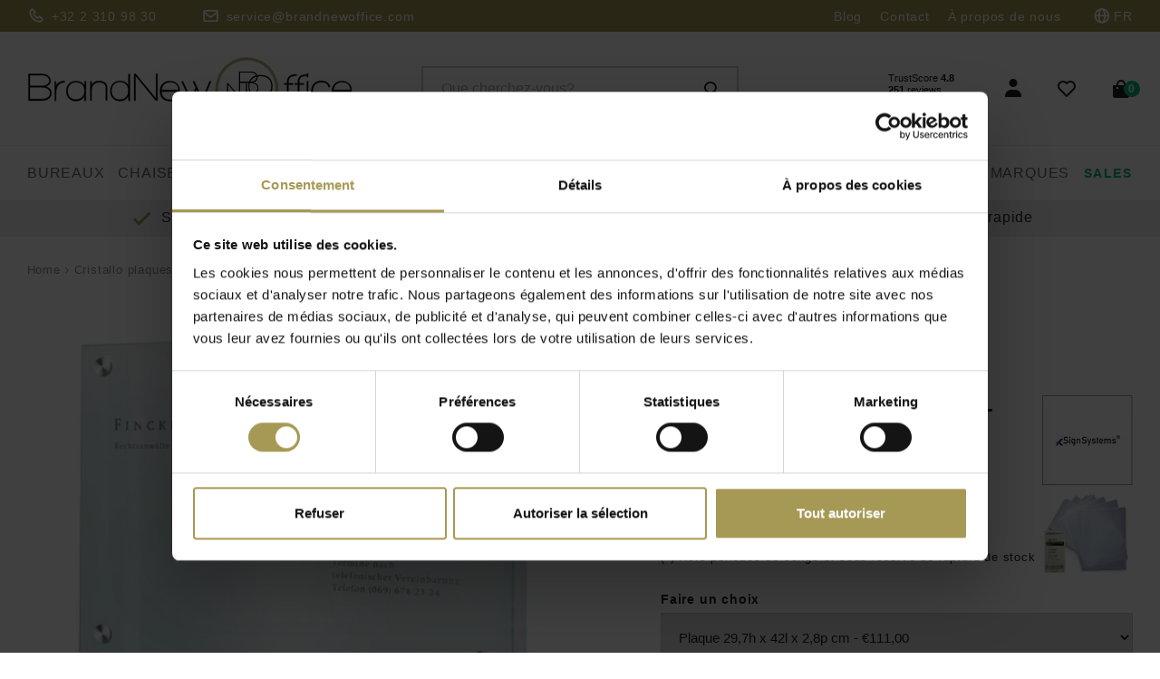

--- FILE ---
content_type: text/html;charset=utf-8
request_url: https://www.brandnewoffice.be/fr/sign-systems-cristallo-plaques-murales-a3.html
body_size: 22850
content:
<!DOCTYPE html>
<html lang="fr">
  
  <head>
    <script id="Cookiebot" data-culture="fr" src="https://consent.cookiebot.com/uc.js" data-cbid="274bbddf-388c-4fee-be81-a44be54918d3" data-blockingmode="auto" type="text/javascript"></script>
  
  <meta charset="utf-8"/>
<!-- [START] 'blocks/head.rain' -->
<!--

  (c) 2008-2026 Lightspeed Netherlands B.V.
  http://www.lightspeedhq.com
  Generated: 01-02-2026 @ 04:03:02

-->
<link rel="canonical" href="https://www.brandnewoffice.be/fr/sign-systems-cristallo-plaques-murales-a3.html"/>
<link rel="alternate" href="https://www.brandnewoffice.be/fr/index.rss" type="application/rss+xml" title="Nouveaux produits"/>
<meta name="robots" content="noodp,noydir"/>
<meta name="google-site-verification" content="qw6aZ_om-uV0tRk76gmeZj3NjOknxS-78lq-wjw7C5w"/>
<meta name="google-site-verification" content="NSzFFq8Bp4Po9hQcTbHX8CRp99U8INeZuNimglM30q0"/>
<meta property="og:url" content="https://www.brandnewoffice.be/fr/sign-systems-cristallo-plaques-murales-a3.html?source=facebook"/>
<meta property="og:site_name" content="Brand New Office"/>
<meta property="og:title" content="Plaque murale Cristallo de Sign Systems - A3 - 29,7h x 42l x 2,8p cm"/>
<meta property="og:description" content="Pour une signalisation des plus claires, découvrez la gamme pratique de Sign Systems, avec cette plaque murale Cristallo grand format : sobre et efficace."/>
<meta property="og:image" content="https://cdn.webshopapp.com/shops/30019/files/450630716/sign-systems-cristallo-plaques-murales-a3-297h-x-4.jpg"/>
<script>
(function (w, d, s, l, i) {
                w[l] = w[l] || [];
                w[l].push({
                      'gtm.start': new Date().getTime(),
                      event: 'gtm.js'
                });

                var f = d.getElementsByTagName(s)[0],
                      j = d.createElement(s),
                      dl = l !== 'dataLayer' ? '&l=' + l : '';

                j.async = true;
                j.src = 'https://toekomst.brandnewoffice.be/mi5ojqikbc.js?tg=' + i + dl;
                f.parentNode.insertBefore(j, f);
        })(window, document, 'script', 'dataLayer', 'THXJ3CK');
</script>
<script src="https://lightspeed.taggrs.cloud/lightspeed-c-series-minified.js"></script>
<script>
(function(w,d,s,l,i){w[l]=w[l]||[];w[l].push({'gtm.start':
new Date().getTime(),event:'gtm.js'});var f=d.getElementsByTagName(s)[0],
j=d.createElement(s),dl=l!='dataLayer'?'&l='+l:'';j.async=true;j.src=
'https://www.googletagmanager.com/gtm.js?id='+i+dl;f.parentNode.insertBefore(j,f);
})(window,document,'script','dataLayer','GTM-THXJ3CK');
</script>
<!--[if lt IE 9]>
<script src="https://cdn.webshopapp.com/assets/html5shiv.js?2025-02-20"></script>
<![endif]-->
<!-- [END] 'blocks/head.rain' -->
  
   <!-- Global site tag (gtag.js) - Google Analytics -->
    <!-- END Global site tag (gtag.js) - Google Analytics -->
  
  <title>Plaque murale Cristallo de Sign Systems - A3 - 29,7h x 42l x 2,8p cm</title>
  <meta name="description" content="Pour une signalisation des plus claires, découvrez la gamme pratique de Sign Systems, avec cette plaque murale Cristallo grand format : sobre et efficace." />
  <meta name="keywords" content="Sign Systems Cristallo plaques murales" />
  <meta http-equiv="X-UA-Compatible" content="IE=edge,chrome=1">
  <meta name="viewport" content="width=device-width, initial-scale=1, maximum-scale=1, user-scalable=0"/>
  <meta name="apple-mobile-web-app-capable" content="yes">
  <meta name="apple-mobile-web-app-status-bar-style" content="black">
  <meta property="fb:app_id" content="966242223397117"/>
    
  <!-- Google Analytics -->
  <link rel=“dns-prefetch” href=“//www.google-analytics.com”>
  <!-- Facebook -->
  <link rel=“dns-prefetch” href=“//connect.facebook.net”>
  <!-- Google Tag Manager -->
  <link rel=“dns-prefetch” href=“//www.googletagmanager.com”>
  
  <link rel="shortcut icon" href="https://cdn.webshopapp.com/shops/30019/themes/176826/v/683550/assets/favicon.ico?20210508001437" type="image/x-icon" />
  
  <link rel="preload" href="https://cdn.webshopapp.com/shops/30019/themes/176826/assets/sm-basis.css?20251223102522"  as="style"/>
  
  <link rel="preload" href="https://cdn.webshopapp.com/assets/gui-2-0.css?2025-02-20" as="style">
  <link rel="preload" href="https://cdn.webshopapp.com/assets/gui-responsive-2-0.css?2025-02-20" as="style">
  <link rel="preload" href="https://cdn.webshopapp.com/shops/30019/themes/176826/assets/settings.css?20251223102522" as="style">
  <link rel="preload" href="https://cdn.webshopapp.com/shops/30019/themes/176826/assets/custom.css?20251223102522" as="style">

  <link rel="preload" href="https://cdn.webshopapp.com/shops/30019/themes/176826/assets/sm-jquery.js?20251223102522" as="script"> 
  <link rel="preload" href="https://cdn.webshopapp.com/assets/gui.js?2025-02-20" as="script"> 
  <link rel="preload" href="https://cdn.webshopapp.com/assets/gui-responsive-2-0.js?2025-02-20" as="script"> 
  <link rel="preload" href="https://cdn.webshopapp.com/shops/30019/themes/176826/assets/sm-basis.js?20251223102522" as="script"> 
  <link rel="preload" href="https://cdn.webshopapp.com/shops/30019/themes/176826/assets/global.js?20251223102522?217" as="script">


  <link rel="stylesheet" href="https://cdn.webshopapp.com/shops/30019/themes/176826/assets/sm-basis.css?20251223102522"  />
  <link rel="stylesheet" href="https://cdn.webshopapp.com/assets/gui-2-0.css?2025-02-20" defer />
  <link rel="stylesheet" href="https://cdn.webshopapp.com/assets/gui-responsive-2-0.css?2025-02-20" defer />
  <link rel="stylesheet" href="https://cdn.webshopapp.com/shops/30019/themes/176826/assets/settings.css?20251223102522" />
  <link rel="stylesheet" href="https://cdn.webshopapp.com/shops/30019/themes/176826/assets/style.css?20251223102522" />
  <link rel="stylesheet" href="https://cdn.webshopapp.com/shops/30019/themes/176826/assets/custom.css?20251223102522" />
  
  <script data-cookieconsent="ignore" src="https://cdn.webshopapp.com/shops/30019/themes/176826/assets/sm-jquery.js?20251223102522"></script>
  <script data-cookieconsent="ignore" src="https://cdn.webshopapp.com/assets/gui.js?2025-02-20"></script>
	<script data-cookieconsent="ignore" src="https://cdn.webshopapp.com/assets/gui-responsive-2-0.js?2025-02-20"></script>
  
    
  <!-- TrustBox script -->
<script type="text/javascript" src="//widget.trustpilot.com/bootstrap/v5/tp.widget.bootstrap.min.js" async></script>
<!-- End TrustBox script -->
</head>  
  <body ><script type="application/ld+json">
[

  
  {
  "@context": "http://schema.org",
  "@type": "WebSite",
  "name" : "Brand New Office",
  "url": "https://www.brandnewoffice.be/fr/",
  "@id" : "#WebSite",
  "inLanguage": "",
          "potentialAction": {
      "@type": "SearchAction",
      "target": "https://www.brandnewoffice.be/fr/collection/?search={search_term_string}",
      "query-input": "required name=search_term_string"
    }
	}
    
    ,{
  "@context": "http://schema.org",
  "@type": "LocalBusiness",
  "@id": "https://www.brandnewoffice.be/fr/",
  "url": "https://www.brandnewoffice.be/", 
  "name": "Brand New Office",
  "image": "https://cdn.webshopapp.com/shops/30019/themes/176826/v/1876943/assets/logo.png?20230809152429",
  "telephone": "+32 2 310 98 30",
  "email": "",
  "address": {
    "@type": "PostalAddress",
    "streetAddress": "Twee Kapellenstraat 10",
    "addressLocality": "Herfelingen",
    "postalCode": "1540",
    "addressCountry": "BE"
  },
   "geo": {
    "@type": "GeoCoordinates",
    "latitude": 50.740170,
    "longitude": 4.091650
  },
  "openingHoursSpecification": {
    "@type": "OpeningHoursSpecification",
    "dayOfWeek": [
      "Monday",
      "Tuesday",
      "Wednesday",
      "Thursday",
      "Friday",
      "Saturday",
      "Sunday"
    ],
    "opens": "00:00",
    "closes": "23:59"
  },
  "sameAs": [
    "https://www.facebook.com/brandnewoffice.be/",
    "https://nl-be.trustpilot.com/review/www.brandnewoffice.be",
    "https://www.linkedin.com/company/brand-new-office"
  ]
    }
    
  
			,{
    "@context": "http://schema.org",
    "@type": "BreadcrumbList",
    "itemListElement":
    [
      {
        "@type": "ListItem",
        "position": 1,
        "item": {
        	"@id": "https://www.brandnewoffice.be/fr/",
        	"name": "Home"
        }
      },
    	    	{
    		"@type": "ListItem",
     		"position": 2,
     		"item":	{
      		"@id": "https://www.brandnewoffice.be/fr/sign-systems-cristallo-plaques-murales-a3.html",
      		"name": "Cristallo plaques murales - A3 - 29,7h x 42l x 2,8p cm"
    		}
    	}    	    ]
  }
      
    
	
  
      ,{
    "@context": "http://schema.org",
    "@type": "Product", 
    "name": "Sign Systems Cristallo plaques murales - A3 - 29,7h x 42l x 2,8p cm",
    "url": "https://www.brandnewoffice.be/fr/sign-systems-cristallo-plaques-murales-a3.html",
    "brand": "Sign Systems",    "description": "Pour une signalisation des plus claires, découvrez la gamme pratique de Sign Systems, avec cette plaque murale Cristallo grand format : sobre et efficace.",    "image": "https://cdn.webshopapp.com/shops/30019/files/450630716/300x250x2/sign-systems-cristallo-plaques-murales-a3-297h-x-4.jpg",    "gtin13": "1",    "mpn": "21061",        "offers": {
      "@type": "Offer",
      "price": "111.00",
      "url": "https://www.brandnewoffice.be/fr/sign-systems-cristallo-plaques-murales-a3.html",
      "priceValidUntil": "2027-02-01",
      "priceCurrency": "EUR"
      ,
        "availability": "https://schema.org/InStock",
        "inventoryLevel": "0"
            }
      }
      
    
    
  
]
</script><div class="mobile-menu-overlay menu"></div><div class="mobile-menu"><div class="mobile-menu-inner"><div class="login-wrap"><ul class="ul-reset"><li><a href="https://www.brandnewoffice.be/fr/account/" title="Se connecter"><span class="icon-wrap"><i class="bx bxs-user"></i></span>Se connecter</a></li></ul></div><div class="categories-wrap"><ul class="ul-reset main-cats"><li ><div class="cat-inner"><a href="https://www.brandnewoffice.be/fr/bureaux/" title="Bureaux ">Bureaux </a><a href="javascript:;" class="more-cats" title="Afficher plus"><i class="fa fa-angle-right"></i></a></div><ul class="ul-reset subs"><li ><div class="cat-inner"><a href="https://www.brandnewoffice.be/fr/bureaux/bureaux-individuels-design/" title="Bureaux individuels design">Bureaux individuels design</a></div></li><li ><div class="cat-inner"><a href="https://www.brandnewoffice.be/fr/bureaux/bureau-assis-debout/" title="Bureau assis-debout ">Bureau assis-debout </a></div></li><li ><div class="cat-inner"><a href="https://www.brandnewoffice.be/fr/bureaux/bureaux-de-direction/" title="Bureaux de direction">Bureaux de direction</a></div></li><li ><div class="cat-inner"><a href="https://www.brandnewoffice.be/fr/bureaux/bureaux-en-ilots/" title="Bureaux en îlots">Bureaux en îlots</a></div></li><li ><div class="cat-inner"><a href="https://www.brandnewoffice.be/fr/bureaux/bureau-dangle/" title="Bureau d&#039;angle">Bureau d&#039;angle</a></div></li><li ><div class="cat-inner"><a href="https://www.brandnewoffice.be/fr/bureaux/bureaux-home-office/" title="Bureaux Home Office ">Bureaux Home Office </a></div></li><li ><div class="cat-inner"><a href="https://www.brandnewoffice.be/fr/bureaux/table-de-conference/" title="Table de conférence">Table de conférence</a></div></li><li ><div class="cat-inner"><a href="https://www.brandnewoffice.be/fr/bureaux/table-pliantes/" title="Table pliantes">Table pliantes</a></div></li><li ><div class="cat-inner"><a href="https://www.brandnewoffice.be/fr/bureaux/tables-generales/" title="Tables générales">Tables générales</a></div></li><li ><div class="cat-inner"><a href="https://www.brandnewoffice.be/fr/bureaux/panneaux-de-separation/" title="Panneaux de séparation">Panneaux de séparation</a></div></li><li ><div class="cat-inner"><a href="https://www.brandnewoffice.be/fr/bureaux/poste-de-travail-acoustique/" title="Poste de travail acoustique">Poste de travail acoustique</a></div></li><li ><div class="cat-inner"><a href="https://www.brandnewoffice.be/fr/bureaux/armoires/" title="Armoires">Armoires</a></div></li><li ><div class="cat-inner"><a href="https://www.brandnewoffice.be/fr/bureaux/armoires-metalliques/" title="Armoires métalliques">Armoires métalliques</a></div></li><li ><div class="cat-inner"><a href="https://www.brandnewoffice.be/fr/bureaux/caissons-a-roulettes/" title="Caissons à roulettes">Caissons à roulettes</a></div></li><li ><div class="cat-inner"><a href="https://www.brandnewoffice.be/fr/bureaux/accessoires-de-bureau/" title="Accessoires de bureau">Accessoires de bureau</a></div></li><li ><div class="cat-inner"><a href="https://www.brandnewoffice.be/fr/bureaux/vert-au-bureau/" title="Vert au bureau">Vert au bureau</a></div></li><li ><div class="cat-inner"><a href="https://www.brandnewoffice.be/fr/bureaux/art-au-bureau/" title="Art au bureau">Art au bureau</a></div></li><li ><div class="cat-inner"><a href="https://www.brandnewoffice.be/fr/bureaux/travailler-en-toute-securite/" title="Travailler en toute sécurité">Travailler en toute sécurité</a></div></li></ul></li><li ><div class="cat-inner"><a href="https://www.brandnewoffice.be/fr/chaises/" title="Chaises">Chaises</a><a href="javascript:;" class="more-cats" title="Afficher plus"><i class="fa fa-angle-right"></i></a></div><ul class="ul-reset subs"><li ><div class="cat-inner"><a href="https://www.brandnewoffice.be/fr/chaises/sieges-de-bureau/" title="Sièges de bureau">Sièges de bureau</a></div></li><li ><div class="cat-inner"><a href="https://www.brandnewoffice.be/fr/chaises/fauteuils-de-direction/" title="Fauteuils de direction">Fauteuils de direction</a></div></li><li ><div class="cat-inner"><a href="https://www.brandnewoffice.be/fr/chaises/chaises-visiteurs/" title="Chaises visiteurs">Chaises visiteurs</a></div></li><li ><div class="cat-inner"><a href="https://www.brandnewoffice.be/fr/chaises/chaises-de-reunion/" title="Chaises de réunion">Chaises de réunion</a></div></li><li ><div class="cat-inner"><a href="https://www.brandnewoffice.be/fr/chaises/chaises-design-en-plastique/" title="Chaises design en plastique">Chaises design en plastique</a></div></li><li ><div class="cat-inner"><a href="https://www.brandnewoffice.be/fr/chaises/chaises-en-bois/" title="Chaises en bois">Chaises en bois</a></div></li><li ><div class="cat-inner"><a href="https://www.brandnewoffice.be/fr/chaises/chaises-en-cuir/" title="Chaises en cuir">Chaises en cuir</a></div></li><li ><div class="cat-inner"><a href="https://www.brandnewoffice.be/fr/chaises/tabourets-de-bar/" title="Tabourets de bar">Tabourets de bar</a></div></li><li ><div class="cat-inner"><a href="https://www.brandnewoffice.be/fr/chaises/tabourets-de-bureau-ergonomiques/" title="Tabourets de bureau ergonomiques">Tabourets de bureau ergonomiques</a></div></li><li ><div class="cat-inner"><a href="https://www.brandnewoffice.be/fr/chaises/canapes/" title="Canapés">Canapés</a></div></li><li ><div class="cat-inner"><a href="https://www.brandnewoffice.be/fr/chaises/poufs/" title="Poufs">Poufs</a></div></li><li ><div class="cat-inner"><a href="https://www.brandnewoffice.be/fr/chaises/chaises-dexterieur/" title="Chaises d&#039;extérieur">Chaises d&#039;extérieur</a></div></li></ul></li><li ><div class="cat-inner"><a href="https://www.brandnewoffice.be/fr/accueil/" title="Accueil">Accueil</a><a href="javascript:;" class="more-cats" title="Afficher plus"><i class="fa fa-angle-right"></i></a></div><ul class="ul-reset subs"><li ><div class="cat-inner"><a href="https://www.brandnewoffice.be/fr/accueil/banques-daccueil/" title="Banques d&#039;accueil">Banques d&#039;accueil</a></div></li><li ><div class="cat-inner"><a href="https://www.brandnewoffice.be/fr/accueil/fauteuils/" title="Fauteuils">Fauteuils</a></div></li><li ><div class="cat-inner"><a href="https://www.brandnewoffice.be/fr/accueil/table-basse/" title="Table basse">Table basse</a></div></li><li ><div class="cat-inner"><a href="https://www.brandnewoffice.be/fr/accueil/table-haute/" title="Table haute">Table haute</a></div></li><li ><div class="cat-inner"><a href="https://www.brandnewoffice.be/fr/accueil/tapis-de-sol-et-paillassons/" title="Tapis de sol et paillassons">Tapis de sol et paillassons</a></div></li><li ><div class="cat-inner"><a href="https://www.brandnewoffice.be/fr/accueil/portemanteaux/" title="Portemanteaux">Portemanteaux</a></div></li><li ><div class="cat-inner"><a href="https://www.brandnewoffice.be/fr/accueil/porte-parapluie/" title="Porte-parapluie">Porte-parapluie</a></div></li><li ><div class="cat-inner"><a href="https://www.brandnewoffice.be/fr/accueil/porte-revues/" title="Porte-revues">Porte-revues</a></div></li><li ><div class="cat-inner"><a href="https://www.brandnewoffice.be/fr/accueil/plaques-signaletique/" title="Plaques signalétique">Plaques signalétique</a></div></li><li ><div class="cat-inner"><a href="https://www.brandnewoffice.be/fr/accueil/separations-acoustiques/" title="Séparations acoustiques">Séparations acoustiques</a></div></li><li ><div class="cat-inner"><a href="https://www.brandnewoffice.be/fr/accueil/vases-et-pots/" title="Vases et pots">Vases et pots</a></div></li><li ><div class="cat-inner"><a href="https://www.brandnewoffice.be/fr/accueil/autre/" title="Autre">Autre</a></div></li></ul></li><li ><div class="cat-inner"><a href="https://www.brandnewoffice.be/fr/armoires/" title="Armoires">Armoires</a><a href="javascript:;" class="more-cats" title="Afficher plus"><i class="fa fa-angle-right"></i></a></div><ul class="ul-reset subs"><li ><div class="cat-inner"><a href="https://www.brandnewoffice.be/fr/armoires/armoires-archives/" title="Armoires archives">Armoires archives</a></div></li><li ><div class="cat-inner"><a href="https://www.brandnewoffice.be/fr/armoires/armoires-a-portes-coulissantes/" title="Armoires à portes coulissantes">Armoires à portes coulissantes</a></div></li><li ><div class="cat-inner"><a href="https://www.brandnewoffice.be/fr/armoires/armoires-metalliques/" title="Armoires métalliques">Armoires métalliques</a></div></li><li ><div class="cat-inner"><a href="https://www.brandnewoffice.be/fr/armoires/armoires-basses/" title="Armoires basses">Armoires basses</a></div></li><li ><div class="cat-inner"><a href="https://www.brandnewoffice.be/fr/armoires/commodes/" title="Commodes">Commodes</a></div></li><li ><div class="cat-inner"><a href="https://www.brandnewoffice.be/fr/armoires/etageres-bibliotheques/" title="Étagères / Bibliothèques">Étagères / Bibliothèques</a></div></li><li ><div class="cat-inner"><a href="https://www.brandnewoffice.be/fr/armoires/casiers-vestiaires/" title="Casiers / Vestiaires">Casiers / Vestiaires</a></div></li><li ><div class="cat-inner"><a href="https://www.brandnewoffice.be/fr/armoires/vitrines/" title="Vitrines">Vitrines</a></div></li></ul></li><li ><div class="cat-inner"><a href="https://www.brandnewoffice.be/fr/luminaires/" title="Luminaires">Luminaires</a><a href="javascript:;" class="more-cats" title="Afficher plus"><i class="fa fa-angle-right"></i></a></div><ul class="ul-reset subs"><li ><div class="cat-inner"><a href="https://www.brandnewoffice.be/fr/luminaires/lampadaire/" title="Lampadaire">Lampadaire</a></div></li><li ><div class="cat-inner"><a href="https://www.brandnewoffice.be/fr/luminaires/lampe-de-bureau/" title="Lampe de bureau">Lampe de bureau</a></div></li><li ><div class="cat-inner"><a href="https://www.brandnewoffice.be/fr/luminaires/lampe-de-table-a-poser/" title="Lampe de table à poser">Lampe de table à poser</a></div></li><li ><div class="cat-inner"><a href="https://www.brandnewoffice.be/fr/luminaires/suspension/" title="Suspension">Suspension</a></div></li><li ><div class="cat-inner"><a href="https://www.brandnewoffice.be/fr/luminaires/appliques-murales/" title="Appliques murales">Appliques murales</a></div></li><li ><div class="cat-inner"><a href="https://www.brandnewoffice.be/fr/luminaires/objets-lumineux/" title="Objets lumineux">Objets lumineux</a></div></li></ul></li><li ><div class="cat-inner"><a href="https://www.brandnewoffice.be/fr/cafeteria/" title="Cafétéria">Cafétéria</a><a href="javascript:;" class="more-cats" title="Afficher plus"><i class="fa fa-angle-right"></i></a></div><ul class="ul-reset subs"><li ><div class="cat-inner"><a href="https://www.brandnewoffice.be/fr/cafeteria/chaises-de-cuisine/" title="Chaises de cuisine">Chaises de cuisine</a></div></li><li ><div class="cat-inner"><a href="https://www.brandnewoffice.be/fr/cafeteria/tabourets-hauts/" title="Tabourets hauts">Tabourets hauts</a></div></li><li ><div class="cat-inner"><a href="https://www.brandnewoffice.be/fr/cafeteria/table-de-bar/" title="Table de bar">Table de bar</a></div></li><li ><div class="cat-inner"><a href="https://www.brandnewoffice.be/fr/cafeteria/table-de-cuisine/" title="Table de cuisine">Table de cuisine</a></div></li><li ><div class="cat-inner"><a href="https://www.brandnewoffice.be/fr/cafeteria/chariots-a-roulettes/" title="Chariots à roulettes">Chariots à roulettes</a></div></li><li ><div class="cat-inner"><a href="https://www.brandnewoffice.be/fr/cafeteria/parasols/" title="Parasols">Parasols</a></div></li><li ><div class="cat-inner"><a href="https://www.brandnewoffice.be/fr/cafeteria/accessoires-pour-cafeteria/" title="Accessoires pour cafétéria">Accessoires pour cafétéria</a></div></li></ul></li><li ><div class="cat-inner"><a href="https://www.brandnewoffice.be/fr/exterieur/" title="Extérieur">Extérieur</a><a href="javascript:;" class="more-cats" title="Afficher plus"><i class="fa fa-angle-right"></i></a></div><ul class="ul-reset subs"><li ><div class="cat-inner"><a href="https://www.brandnewoffice.be/fr/exterieur/chaises/" title="Chaises">Chaises</a></div></li><li ><div class="cat-inner"><a href="https://www.brandnewoffice.be/fr/exterieur/tabourets-dexterieur/" title="Tabourets d&#039;extérieur">Tabourets d&#039;extérieur</a></div></li><li ><div class="cat-inner"><a href="https://www.brandnewoffice.be/fr/exterieur/tables-dexterieur/" title="Tables d&#039;extérieur">Tables d&#039;extérieur</a></div></li><li ><div class="cat-inner"><a href="https://www.brandnewoffice.be/fr/exterieur/canapes-chaises-longues/" title="Canapés / Chaises longues">Canapés / Chaises longues</a></div></li><li ><div class="cat-inner"><a href="https://www.brandnewoffice.be/fr/exterieur/eclairage-exterieur/" title="Éclairage extérieur">Éclairage extérieur</a></div></li><li ><div class="cat-inner"><a href="https://www.brandnewoffice.be/fr/exterieur/cache-pots/" title="Cache-pots">Cache-pots</a></div></li><li ><div class="cat-inner"><a href="https://www.brandnewoffice.be/fr/exterieur/parasols-3684923/" title="Parasols">Parasols</a></div></li><li ><div class="cat-inner"><a href="https://www.brandnewoffice.be/fr/exterieur/accessoires/" title="Accessoires">Accessoires</a></div></li></ul></li><li ><div class="cat-inner"><a href="https://www.brandnewoffice.be/fr/accessoires/" title="Accessoires">Accessoires</a><a href="javascript:;" class="more-cats" title="Afficher plus"><i class="fa fa-angle-right"></i></a></div><ul class="ul-reset subs"><li ><div class="cat-inner"><a href="https://www.brandnewoffice.be/fr/accessoires/portemanteaux-parapluies/" title="Portemanteaux/-parapluies">Portemanteaux/-parapluies</a></div></li><li ><div class="cat-inner"><a href="https://www.brandnewoffice.be/fr/accessoires/tapis/" title="Tapis">Tapis</a></div></li><li ><div class="cat-inner"><a href="https://www.brandnewoffice.be/fr/accessoires/portes-brochures/" title="Portes-brochures">Portes-brochures</a></div></li><li ><div class="cat-inner"><a href="https://www.brandnewoffice.be/fr/accessoires/signalisation-bureau/" title="Signalisation bureau">Signalisation bureau</a></div></li><li ><div class="cat-inner"><a href="https://www.brandnewoffice.be/fr/accessoires/tableaux/" title="Tableaux">Tableaux</a></div></li><li ><div class="cat-inner"><a href="https://www.brandnewoffice.be/fr/accessoires/poubelles/" title="Poubelles">Poubelles</a></div></li><li ><div class="cat-inner"><a href="https://www.brandnewoffice.be/fr/accessoires/panneaux-acoustiques/" title="Panneaux acoustiques">Panneaux acoustiques</a></div></li><li ><div class="cat-inner"><a href="https://www.brandnewoffice.be/fr/accessoires/escabeaux/" title="Escabeaux">Escabeaux</a></div></li><li ><div class="cat-inner"><a href="https://www.brandnewoffice.be/fr/accessoires/parasols/" title="Parasols">Parasols</a></div></li><li ><div class="cat-inner"><a href="https://www.brandnewoffice.be/fr/accessoires/accessoires-de-bureau/" title="Accessoires de bureau">Accessoires de bureau</a></div></li><li ><div class="cat-inner"><a href="https://www.brandnewoffice.be/fr/accessoires/accessoires-general/" title="Accessoires général">Accessoires général</a></div></li></ul></li><li ><div class="cat-inner"><a href="https://www.brandnewoffice.be/fr/livraison-rapide/" title="Livraison rapide">Livraison rapide</a><a href="javascript:;" class="more-cats" title="Afficher plus"><i class="fa fa-angle-right"></i></a></div><ul class="ul-reset subs"><li ><div class="cat-inner"><a href="https://www.brandnewoffice.be/fr/livraison-rapide/bureaux-assis-debout/" title="Bureaux assis-debout">Bureaux assis-debout</a></div></li><li ><div class="cat-inner"><a href="https://www.brandnewoffice.be/fr/livraison-rapide/fauteuils-ergonomiques/" title="Fauteuils ergonomiques">Fauteuils ergonomiques</a></div></li><li ><div class="cat-inner"><a href="https://www.brandnewoffice.be/fr/livraison-rapide/chaises-de-reunion-visiteurs/" title="Chaises de réunion &amp; visiteurs">Chaises de réunion &amp; visiteurs</a></div></li><li ><div class="cat-inner"><a href="https://www.brandnewoffice.be/fr/livraison-rapide/armoire-de-rangement/" title="Armoire de rangement">Armoire de rangement</a></div></li><li ><div class="cat-inner"><a href="https://www.brandnewoffice.be/fr/livraison-rapide/mobilier-de-bureau-livraison-rapide/" title="Mobilier de bureau – Livraison rapide">Mobilier de bureau – Livraison rapide</a></div></li></ul></li><li ><div class="cat-inner"><a href="https://www.brandnewoffice.be/fr/blogs/blog/" title="Blog">Blog</a></div></li><li ><div class="cat-inner"><a href="https://www.brandnewoffice.be/fr/brands/" title="Marques">Marques</a></div></li></ul></div><div class="shop-settings-wrap"><ul class="ul-reset shop-settings"><li><div class="inner"><a href="javascript:;" title="Français" class="more-cats"><span class="cur-option"><span class="flag"><img src="https://cdn.webshopapp.com/shops/30019/themes/176826/assets/flag-fr.svg?20251223102522" alt="Français"></span>Français
              </span><span><i class="fa fa-angle-right"></i></span></a></div><ul class="ul-reset subs"><li ><a href="https://www.brandnewoffice.be/nl/" title="Nederlands"><span class="flag"><img src="https://cdn.webshopapp.com/shops/30019/themes/176826/assets/flag-nl.svg?20251223102522" alt="Nederlands"></span>Nederlands</a></li></ul></li></ul></div></div></div><header id="header"><div class="topbar body-wrap"><div class="container"><div class="inner"><ul class="contact-info ul-reset"><li class="phone"><a href="tel:+3223109830" title="Téléphone"><i class="bx bx-phone"></i><span>+32 2 310 98 30</span></a></li><li class="email"><a href="/cdn-cgi/l/email-protection#c4b7a1b6b2ada7a184a6b6a5aaa0aaa1b3aba2a2ada7a1eaa7aba9" title="Courriel"><i class="bx bx-envelope"></i><span><span class="__cf_email__" data-cfemail="d7a4b2a5a1beb4b297b5a5b6b9b3b9b2a0b8b1b1beb4b2f9b4b8ba">[email&#160;protected]</span></span></a></li></ul><ul class="topbar-links ul-reset hidden-sm hidden-xs"><li class="hidden-md"><a href="https://www.brandnewoffice.be/fr/blogs/blog/" title="Blog">Blog</a></li><li class="hidden-md"><a href="https://www.brandnewoffice.be/fr/service/" title="Contact">Contact</a></li><li class="hidden-md"><a href="https://www.brandnewoffice.be/fr/service/about/" title="À propos de nous">À propos de nous</a></li><li class="language-dropdown"><div class="cur-lang"><i class="bx bx-globe"></i>FR</div><ul class="languages ul-reset"><li><a href="https://www.brandnewoffice.be/nl/go/product/19836356" title="Nederlands">NL</a></li></ul></li></ul></div></div></div><div class="header-fixed-wrap-mobile"><div class="main-header body-wrap"><div class="container"><div class="inner"><div class="header-col menu-col hidden-lg"><a href="javascript:;" class="open-menu" title="Open menu"><i class="bx bx-menu-alt-left"></i></a></div><div class="header-col logo-col"><div class="logo"><a href="https://www.brandnewoffice.be/fr/" title="Mobilier de bureau et aménagement de bureau! logo"><img src="https://cdn.webshopapp.com/shops/309722/files/341238971/logo.svg" alt="Mobilier de bureau et aménagement de bureau! logo" title="Mobilier de bureau et aménagement de bureau! logo" width="211" height="50"></a></div></div><div class="header-col search-col hidden-md hidden-sm hidden-xs"><div class="search-wrap desktop relative"><form action="https://www.brandnewoffice.be/fr/collection/" method="get" id="formSearch"  class="search-form desktop"  data-search-type="desktop"><div class="search-wrap"><input type="text" name="search" autocomplete="off"  value="" placeholder="Que cherchez-vous?" class="standard-input" data-input="desktop"/><span onclick="$(this).closest('form').submit();" title="Rechercher" class="icon icon-search"><i class="bx bx-search"></i></span><span onclick="$(this).closest('form').find('input').val('').trigger('keyup');" class="icon icon-hide-search hidden"><i class="bx bx-x"></i></span></div></form><div class="search-autocomplete desktop" data-search-type="desktop"><div class="box"><div class="inner-wrap"><div class="results"><div class="feat-categories hidden"><div class="subtitle title-font">Catégories</div><div class="cats"><ul class="ul-reset"></ul></div></div><div class="search-products hidden"><div class="subtitle title-font">Produits</div><div class="products-livesearch"><ul class="ul-reset"></ul></div></div><div class="notfound">Geen zoekresultaten gevonden...</div></div></div></div></div></div></div><div class="header-col icons-col"><div style="margin-right: 30px;" class="trustpilot-widget hidden-xs" data-locale="nl-BE" data-template-id="53aa8807dec7e10d38f59f32" data-businessunit-id="5e701e1bfb50ff00015c74f6" data-style-height="60px" data-style-width="100px" data-theme="light"><a href="https://nl-be.trustpilot.com/review/www.brandnewoffice.be" target="_blank" rel="noopener">Trustpilot</a></div><!-- End TrustBox widget --><ul class="header-icons flex align-center ul-reset"><li class="account hidden-xs"><a href="https://www.brandnewoffice.be/fr/account/" title="Mon compte"><i class="bx bxs-user"></i></a></li><li class="search-icon hidden-lg"><a href="javascript:;" title="Search" id="searchToggleMobile" class="icon icon-search"><i class="bx bx-search"></i></a></li><li class="wishlist"><a href="https://www.brandnewoffice.be/fr/account/wishlist/" title="Ma liste de souhaits"><div class="i-wrap"><i class="bx bx-heart"></i><span class="qty hidden" data-wishlist-qty>0</span></div></a></li><li class="cart"><a href="https://www.brandnewoffice.be/fr/cart/" title="Panier"><div class="i-wrap"><i class="bx bxs-shopping-bag"></i><span class="qty">0</span></div></a></li></ul></div></div></div></div><div class="search-wrap-mobile hidden-lg hidden body-wrap"><div class="relative"><form action="https://www.brandnewoffice.be/fr/collection/" method="get" id="formSearchMobile"  class="search-form"  data-search-type="mobile"><div class="container"><div class="relative"><input type="text" name="search" autocomplete="off"  value="" placeholder="Waar bent u naar op zoek?" class="standard-input" data-input="mobile"/><span onclick="$(this).closest('form').submit();" title="Rechercher" class="icon icon-search"><i class="bx bx-search"></i></span><span onclick="$(this).closest('form').find('input').val('').trigger('keyup');" class="icon icon-hide-search hidden"><i class="bx bx-x"></i></span></div></div></form><div class="search-autocomplete mobile" data-search-type="mobile"><div class="container"><div class="box"><div class="inner-wrap"><div class="results"><div class="feat-categories hidden"><div class="subtitle title-font">Catégories</div><div class="cats"><ul class="ul-reset"></ul></div></div><div class="search-products hidden"><div class="subtitle title-font">Produits</div><div class="products-livesearch"><ul class="ul-reset"></ul></div></div><div class="notfound">Geen zoekresultaten gevonden...</div></div></div></div></div></div></div></div><div class="header-fixed-wrap"><div class="main-menu hidden-md hidden-sm hidden-xs body-wrap"><div class="container"><div class="inner"><div class="logo-wrapper"><a href="/"><img 
                class="logo" 
                loading="lazy"
                src="https://cdn.webshopapp.com/shops/30019/themes/176826/v/1876943/assets/logo.png?20230809152429"
                alt="logo"
                title="logo"
                width="60"
                height="60"
              /></a></div><ul class="main-nav ul-reset"><li class=" has-subs"><a href="https://www.brandnewoffice.be/fr/bureaux/" title="Bureaux ">Bureaux </a><div class="subnav"><div class="container"><ul class="subs ul-reset"><li ><a href="https://www.brandnewoffice.be/fr/bureaux/bureaux-individuels-design/" title="Bureaux individuels design">Bureaux individuels design</a></li><li ><a href="https://www.brandnewoffice.be/fr/bureaux/bureau-assis-debout/" title="Bureau assis-debout ">Bureau assis-debout </a></li><li ><a href="https://www.brandnewoffice.be/fr/bureaux/bureaux-de-direction/" title="Bureaux de direction">Bureaux de direction</a></li><li ><a href="https://www.brandnewoffice.be/fr/bureaux/bureaux-en-ilots/" title="Bureaux en îlots">Bureaux en îlots</a></li><li ><a href="https://www.brandnewoffice.be/fr/bureaux/bureau-dangle/" title="Bureau d&#039;angle">Bureau d&#039;angle</a></li><li ><a href="https://www.brandnewoffice.be/fr/bureaux/bureaux-home-office/" title="Bureaux Home Office ">Bureaux Home Office </a></li><li ><a href="https://www.brandnewoffice.be/fr/bureaux/table-de-conference/" title="Table de conférence">Table de conférence</a></li><li ><a href="https://www.brandnewoffice.be/fr/bureaux/table-pliantes/" title="Table pliantes">Table pliantes</a></li><li ><a href="https://www.brandnewoffice.be/fr/bureaux/tables-generales/" title="Tables générales">Tables générales</a></li><li ><a href="https://www.brandnewoffice.be/fr/bureaux/panneaux-de-separation/" title="Panneaux de séparation">Panneaux de séparation</a></li><li ><a href="https://www.brandnewoffice.be/fr/bureaux/poste-de-travail-acoustique/" title="Poste de travail acoustique">Poste de travail acoustique</a></li><li ><a href="https://www.brandnewoffice.be/fr/bureaux/armoires/" title="Armoires">Armoires</a></li><li ><a href="https://www.brandnewoffice.be/fr/bureaux/armoires-metalliques/" title="Armoires métalliques">Armoires métalliques</a></li><li ><a href="https://www.brandnewoffice.be/fr/bureaux/caissons-a-roulettes/" title="Caissons à roulettes">Caissons à roulettes</a></li><li ><a href="https://www.brandnewoffice.be/fr/bureaux/accessoires-de-bureau/" title="Accessoires de bureau">Accessoires de bureau</a></li><li ><a href="https://www.brandnewoffice.be/fr/bureaux/vert-au-bureau/" title="Vert au bureau">Vert au bureau</a></li><li ><a href="https://www.brandnewoffice.be/fr/bureaux/art-au-bureau/" title="Art au bureau">Art au bureau</a></li><li ><a href="https://www.brandnewoffice.be/fr/bureaux/travailler-en-toute-securite/" title="Travailler en toute sécurité">Travailler en toute sécurité</a></li></ul></div></div></li><li class=" has-subs"><a href="https://www.brandnewoffice.be/fr/chaises/" title="Chaises">Chaises</a><div class="subnav"><div class="container"><ul class="subs ul-reset"><li ><a href="https://www.brandnewoffice.be/fr/chaises/sieges-de-bureau/" title="Sièges de bureau">Sièges de bureau</a></li><li ><a href="https://www.brandnewoffice.be/fr/chaises/fauteuils-de-direction/" title="Fauteuils de direction">Fauteuils de direction</a></li><li ><a href="https://www.brandnewoffice.be/fr/chaises/chaises-visiteurs/" title="Chaises visiteurs">Chaises visiteurs</a></li><li ><a href="https://www.brandnewoffice.be/fr/chaises/chaises-de-reunion/" title="Chaises de réunion">Chaises de réunion</a></li><li ><a href="https://www.brandnewoffice.be/fr/chaises/chaises-design-en-plastique/" title="Chaises design en plastique">Chaises design en plastique</a></li><li ><a href="https://www.brandnewoffice.be/fr/chaises/chaises-en-bois/" title="Chaises en bois">Chaises en bois</a></li><li ><a href="https://www.brandnewoffice.be/fr/chaises/chaises-en-cuir/" title="Chaises en cuir">Chaises en cuir</a></li><li ><a href="https://www.brandnewoffice.be/fr/chaises/tabourets-de-bar/" title="Tabourets de bar">Tabourets de bar</a></li><li ><a href="https://www.brandnewoffice.be/fr/chaises/tabourets-de-bureau-ergonomiques/" title="Tabourets de bureau ergonomiques">Tabourets de bureau ergonomiques</a></li><li ><a href="https://www.brandnewoffice.be/fr/chaises/canapes/" title="Canapés">Canapés</a></li><li ><a href="https://www.brandnewoffice.be/fr/chaises/poufs/" title="Poufs">Poufs</a></li><li ><a href="https://www.brandnewoffice.be/fr/chaises/chaises-dexterieur/" title="Chaises d&#039;extérieur">Chaises d&#039;extérieur</a></li></ul></div></div></li><li class=" has-subs"><a href="https://www.brandnewoffice.be/fr/accueil/" title="Accueil">Accueil</a><div class="subnav"><div class="container"><ul class="subs ul-reset"><li ><a href="https://www.brandnewoffice.be/fr/accueil/banques-daccueil/" title="Banques d&#039;accueil">Banques d&#039;accueil</a></li><li ><a href="https://www.brandnewoffice.be/fr/accueil/fauteuils/" title="Fauteuils">Fauteuils</a></li><li ><a href="https://www.brandnewoffice.be/fr/accueil/table-basse/" title="Table basse">Table basse</a></li><li ><a href="https://www.brandnewoffice.be/fr/accueil/table-haute/" title="Table haute">Table haute</a></li><li ><a href="https://www.brandnewoffice.be/fr/accueil/tapis-de-sol-et-paillassons/" title="Tapis de sol et paillassons">Tapis de sol et paillassons</a></li><li ><a href="https://www.brandnewoffice.be/fr/accueil/portemanteaux/" title="Portemanteaux">Portemanteaux</a></li><li ><a href="https://www.brandnewoffice.be/fr/accueil/porte-parapluie/" title="Porte-parapluie">Porte-parapluie</a></li><li ><a href="https://www.brandnewoffice.be/fr/accueil/porte-revues/" title="Porte-revues">Porte-revues</a></li><li ><a href="https://www.brandnewoffice.be/fr/accueil/plaques-signaletique/" title="Plaques signalétique">Plaques signalétique</a></li><li ><a href="https://www.brandnewoffice.be/fr/accueil/separations-acoustiques/" title="Séparations acoustiques">Séparations acoustiques</a></li><li ><a href="https://www.brandnewoffice.be/fr/accueil/vases-et-pots/" title="Vases et pots">Vases et pots</a></li><li ><a href="https://www.brandnewoffice.be/fr/accueil/autre/" title="Autre">Autre</a></li></ul></div></div></li><li class=" has-subs"><a href="https://www.brandnewoffice.be/fr/armoires/" title="Armoires">Armoires</a><div class="subnav"><div class="container"><ul class="subs ul-reset"><li ><a href="https://www.brandnewoffice.be/fr/armoires/armoires-archives/" title="Armoires archives">Armoires archives</a></li><li ><a href="https://www.brandnewoffice.be/fr/armoires/armoires-a-portes-coulissantes/" title="Armoires à portes coulissantes">Armoires à portes coulissantes</a></li><li ><a href="https://www.brandnewoffice.be/fr/armoires/armoires-metalliques/" title="Armoires métalliques">Armoires métalliques</a></li><li ><a href="https://www.brandnewoffice.be/fr/armoires/armoires-basses/" title="Armoires basses">Armoires basses</a></li><li ><a href="https://www.brandnewoffice.be/fr/armoires/commodes/" title="Commodes">Commodes</a></li><li ><a href="https://www.brandnewoffice.be/fr/armoires/etageres-bibliotheques/" title="Étagères / Bibliothèques">Étagères / Bibliothèques</a></li><li ><a href="https://www.brandnewoffice.be/fr/armoires/casiers-vestiaires/" title="Casiers / Vestiaires">Casiers / Vestiaires</a></li><li ><a href="https://www.brandnewoffice.be/fr/armoires/vitrines/" title="Vitrines">Vitrines</a></li></ul></div></div></li><li class=" has-subs"><a href="https://www.brandnewoffice.be/fr/luminaires/" title="Luminaires">Luminaires</a><div class="subnav"><div class="container"><ul class="subs ul-reset"><li ><a href="https://www.brandnewoffice.be/fr/luminaires/lampadaire/" title="Lampadaire">Lampadaire</a></li><li ><a href="https://www.brandnewoffice.be/fr/luminaires/lampe-de-bureau/" title="Lampe de bureau">Lampe de bureau</a></li><li ><a href="https://www.brandnewoffice.be/fr/luminaires/lampe-de-table-a-poser/" title="Lampe de table à poser">Lampe de table à poser</a></li><li ><a href="https://www.brandnewoffice.be/fr/luminaires/suspension/" title="Suspension">Suspension</a></li><li ><a href="https://www.brandnewoffice.be/fr/luminaires/appliques-murales/" title="Appliques murales">Appliques murales</a></li><li ><a href="https://www.brandnewoffice.be/fr/luminaires/objets-lumineux/" title="Objets lumineux">Objets lumineux</a></li></ul></div></div></li><li class=" has-subs"><a href="https://www.brandnewoffice.be/fr/cafeteria/" title="Cafétéria">Cafétéria</a><div class="subnav"><div class="container"><ul class="subs ul-reset"><li ><a href="https://www.brandnewoffice.be/fr/cafeteria/chaises-de-cuisine/" title="Chaises de cuisine">Chaises de cuisine</a></li><li ><a href="https://www.brandnewoffice.be/fr/cafeteria/tabourets-hauts/" title="Tabourets hauts">Tabourets hauts</a></li><li ><a href="https://www.brandnewoffice.be/fr/cafeteria/table-de-bar/" title="Table de bar">Table de bar</a></li><li ><a href="https://www.brandnewoffice.be/fr/cafeteria/table-de-cuisine/" title="Table de cuisine">Table de cuisine</a></li><li ><a href="https://www.brandnewoffice.be/fr/cafeteria/chariots-a-roulettes/" title="Chariots à roulettes">Chariots à roulettes</a></li><li ><a href="https://www.brandnewoffice.be/fr/cafeteria/parasols/" title="Parasols">Parasols</a></li><li ><a href="https://www.brandnewoffice.be/fr/cafeteria/accessoires-pour-cafeteria/" title="Accessoires pour cafétéria">Accessoires pour cafétéria</a></li></ul></div></div></li><li class=" has-subs"><a href="https://www.brandnewoffice.be/fr/exterieur/" title="Extérieur">Extérieur</a><div class="subnav"><div class="container"><ul class="subs ul-reset"><li ><a href="https://www.brandnewoffice.be/fr/exterieur/chaises/" title="Chaises">Chaises</a></li><li ><a href="https://www.brandnewoffice.be/fr/exterieur/tabourets-dexterieur/" title="Tabourets d&#039;extérieur">Tabourets d&#039;extérieur</a></li><li ><a href="https://www.brandnewoffice.be/fr/exterieur/tables-dexterieur/" title="Tables d&#039;extérieur">Tables d&#039;extérieur</a></li><li ><a href="https://www.brandnewoffice.be/fr/exterieur/canapes-chaises-longues/" title="Canapés / Chaises longues">Canapés / Chaises longues</a></li><li ><a href="https://www.brandnewoffice.be/fr/exterieur/eclairage-exterieur/" title="Éclairage extérieur">Éclairage extérieur</a></li><li ><a href="https://www.brandnewoffice.be/fr/exterieur/cache-pots/" title="Cache-pots">Cache-pots</a></li><li ><a href="https://www.brandnewoffice.be/fr/exterieur/parasols-3684923/" title="Parasols">Parasols</a></li><li ><a href="https://www.brandnewoffice.be/fr/exterieur/accessoires/" title="Accessoires">Accessoires</a></li></ul></div></div></li><li class=" has-subs"><a href="https://www.brandnewoffice.be/fr/accessoires/" title="Accessoires">Accessoires</a><div class="subnav"><div class="container"><ul class="subs ul-reset"><li ><a href="https://www.brandnewoffice.be/fr/accessoires/portemanteaux-parapluies/" title="Portemanteaux/-parapluies">Portemanteaux/-parapluies</a></li><li ><a href="https://www.brandnewoffice.be/fr/accessoires/tapis/" title="Tapis">Tapis</a></li><li ><a href="https://www.brandnewoffice.be/fr/accessoires/portes-brochures/" title="Portes-brochures">Portes-brochures</a></li><li ><a href="https://www.brandnewoffice.be/fr/accessoires/signalisation-bureau/" title="Signalisation bureau">Signalisation bureau</a></li><li ><a href="https://www.brandnewoffice.be/fr/accessoires/tableaux/" title="Tableaux">Tableaux</a></li><li ><a href="https://www.brandnewoffice.be/fr/accessoires/poubelles/" title="Poubelles">Poubelles</a></li><li ><a href="https://www.brandnewoffice.be/fr/accessoires/panneaux-acoustiques/" title="Panneaux acoustiques">Panneaux acoustiques</a></li><li ><a href="https://www.brandnewoffice.be/fr/accessoires/escabeaux/" title="Escabeaux">Escabeaux</a></li><li ><a href="https://www.brandnewoffice.be/fr/accessoires/parasols/" title="Parasols">Parasols</a></li><li ><a href="https://www.brandnewoffice.be/fr/accessoires/accessoires-de-bureau/" title="Accessoires de bureau">Accessoires de bureau</a></li><li ><a href="https://www.brandnewoffice.be/fr/accessoires/accessoires-general/" title="Accessoires général">Accessoires général</a></li></ul></div></div></li><li class=" has-subs"><a href="https://www.brandnewoffice.be/fr/livraison-rapide/" title="Livraison rapide">Livraison rapide</a><div class="subnav"><div class="container"><ul class="subs ul-reset"><li ><a href="https://www.brandnewoffice.be/fr/livraison-rapide/bureaux-assis-debout/" title="Bureaux assis-debout">Bureaux assis-debout</a></li><li ><a href="https://www.brandnewoffice.be/fr/livraison-rapide/fauteuils-ergonomiques/" title="Fauteuils ergonomiques">Fauteuils ergonomiques</a></li><li ><a href="https://www.brandnewoffice.be/fr/livraison-rapide/chaises-de-reunion-visiteurs/" title="Chaises de réunion &amp; visiteurs">Chaises de réunion &amp; visiteurs</a></li><li ><a href="https://www.brandnewoffice.be/fr/livraison-rapide/armoire-de-rangement/" title="Armoire de rangement">Armoire de rangement</a></li><li ><a href="https://www.brandnewoffice.be/fr/livraison-rapide/mobilier-de-bureau-livraison-rapide/" title="Mobilier de bureau – Livraison rapide">Mobilier de bureau – Livraison rapide</a></li></ul></div></div></li><li class="brands-link"><a href="https://www.brandnewoffice.be/fr/brands/" title="Marques">Marques</a></li><li class="sales-link"><a class="btn" href="https://www.brandnewoffice.be/fr/collection/offers/" title="Sales">Sales</a></li><li class="cart"><a href="https://www.brandnewoffice.be/fr/cart/" title="Panier"><div class="i-wrap"><i class="bx bxs-shopping-bag"></i><span class="qty">0</span></div></a></li></ul></div></div></div><div class="usp-bar"><div class="container"><ul class="usp-wrap ul-reset mobile-hidden"><li><a href="https://www.brandnewoffice.be/fr/service/disclaimer/" title="Spécialisé en mobilier de bureau"><i class="bx bx-check"></i>Spécialisé en mobilier de bureau</a></li><li><a href="https://www.brandnewoffice.be/fr/service/about/" title="Plus de 20 ans d’expérience"><i class="bx bx-check"></i>Plus de 20 ans d’expérience</a></li><li><a href="https://www.brandnewoffice.be/fr/service/showroom/" title="Visitez notre showroom"><i class="bx bx-check"></i>Visitez notre showroom</a></li><li><a href="https://www.brandnewoffice.be/fr/livraison-rapide/" title="Livraison rapide"><i class="bx bx-check"></i>Livraison rapide</a></li></ul></div></div></div></div></header><main><div class="main-content body-wrap"><div class="hidden"><div class="messages"></div></div><div class="message-wrap live-message"><div class="message"><div class="icon info"><i class="fa fa-info"></i></div><div class="text"><ul><li></li></ul></div></div></div><div id="shipping-info"><div class="title title-font">Transport &amp; installation</div><div class="general-content line-height">La livraison est gratuite en Belgique, aux Pays-Bas et au Luxembourg.  Pour la France et la Suisse, des frais s&#039;appliquent en fonction de l&#039;adresse de livraison et du poids du colis. Le montage est inclus à partir de 1 500 € HT de commande, en Belgique, aux Pays-Bas et au Luxembourg. Notre équipe d’installation livre et monte le mobilier directement sur place.</div></div><div id="productpage"><div class="container"><div class="productpage-row"><div class="productpage-col col-left"><div class="breadcrumbs"><a class="home" href="https://www.brandnewoffice.be/fr/" title="Home">Home</a><div class="crumb"><i class="fa fa-angle-right"></i><a href="https://www.brandnewoffice.be/fr/sign-systems-cristallo-plaques-murales-a3.html" title="Cristallo plaques murales - A3 - 29,7h x 42l x 2,8p cm">Cristallo plaques murales - A3 - 29,7h x 42l x 2,8p cm</a></div></div><div class="product-images"><div class="productpage-slider-outer slider-loading"><div class="productpage-slider owl-carousel owl-theme"><a href="https://cdn.webshopapp.com/shops/30019/files/450630716/1000x875x2/cristallo-plaques-murales-a3-297h-x-42l-x-28p-cm.jpg" data-fancybox="gallery"><div class="image-wrap" data-index="0"><img class="image-ratio" loading="lazy" src="https://cdn.webshopapp.com/shops/30019/files/450630716/800x600x2/image.jpg" alt="Cristallo plaques murales - A3 - 29,7h x 42l x 2,8p cm" title="Sign Systems Cristallo plaques murales - A3 - 29,7h x 42l x 2,8p cm" width="8" height="6"></div></a><a href="https://cdn.webshopapp.com/shops/30019/files/450630715/1000x875x2/cristallo-plaques-murales-a3-297h-x-42l-x-28p-cm.jpg" data-fancybox="gallery"><div class="image-wrap" data-index="1"><img class="image-ratio" loading="lazy" src="https://cdn.webshopapp.com/shops/30019/files/450630715/800x600x2/image.jpg" alt="Cristallo plaques murales - A3 - 29,7h x 42l x 2,8p cm" title="Sign Systems Cristallo plaques murales - A3 - 29,7h x 42l x 2,8p cm" width="8" height="6"></div></a><a href="https://cdn.webshopapp.com/shops/30019/files/450630719/1000x875x2/cristallo-plaques-murales-a3-297h-x-42l-x-28p-cm.jpg" data-fancybox="gallery"><div class="image-wrap" data-index="2"><img class="image-ratio" loading="lazy" src="https://cdn.webshopapp.com/shops/30019/files/450630719/800x600x2/image.jpg" alt="Cristallo plaques murales - A3 - 29,7h x 42l x 2,8p cm" title="Sign Systems Cristallo plaques murales - A3 - 29,7h x 42l x 2,8p cm" width="8" height="6"></div></a></div></div><div class="thumbs"><div class="thumb active" data-index="0"><div class="image-wrap"><img loading="lazy" src="https://cdn.webshopapp.com/shops/30019/files/450630716/270x200x2/image.jpg" alt="Cristallo plaques murales - A3 - 29,7h x 42l x 2,8p cm" title="Sign Systems Cristallo plaques murales - A3 - 29,7h x 42l x 2,8p cm" width="270" height="200"></div></div><div class="thumb " data-index="1"><div class="image-wrap"><img loading="lazy" src="https://cdn.webshopapp.com/shops/30019/files/450630715/270x200x2/image.jpg" alt="Cristallo plaques murales - A3 - 29,7h x 42l x 2,8p cm" title="Sign Systems Cristallo plaques murales - A3 - 29,7h x 42l x 2,8p cm" width="270" height="200"></div></div><div class="thumb " data-index="2"><div class="image-wrap"><img loading="lazy" src="https://cdn.webshopapp.com/shops/30019/files/450630719/270x200x2/image.jpg" alt="Cristallo plaques murales - A3 - 29,7h x 42l x 2,8p cm" title="Sign Systems Cristallo plaques murales - A3 - 29,7h x 42l x 2,8p cm" width="270" height="200"></div></div></div></div><div class="productpage-content hidden-xs hidden-sm"><div class="toggle-content-wrap"><div class="general-content line-height"><h3>Pour montrer la voie: cette élégante signalétique Cristallo de Sign Systems en verre et en inox se distingue par sa sobriété efficace.</h3><ul><li><strong>Designer: </strong>Sign systems pour Wolk</li><li><strong>Matériaux: </strong>Fixation en inox, verre de sécurité ESG trempé</li><li><strong>Dimensions:</strong> 29,7h x 42l x 2,8p cm </li><li><strong>Livraison rapide</strong></li></ul><p>Les chevalets de tables, plaques de porte, panneau d'information et plaques murales sont idéale pour les établissements soucieux de leur image. La flexibilté du système Cristallo permet en effet d'adapter parfaitement les plaques à l'identité de l'entreprise. Il suffit pour cela de personnaliser les feuilles de polyester mat à l'aide du logiciel, puis de les éditer sur imprimante laser. Pensez à commander séparément les feuilles de polyester en nombre suffisant.<br /><br /><a title="Sign Systems" href="https://www.brandnewoffice.be/fr/brands/sign-systems/"><img title="Sign Systems" src="https://cdn.webshopapp.com/shops/30019/files/450617653/100x100x2/sign-systems-cristallo-plaques-murales-a3-297h-x-4.jpg" alt="Sign Systems" width="100" height="100" /></a><br /><strong><br /></strong>Plaques signalétique: Pour montrer la voie: cette élégante signalétique de Brand New Office en verre, plastique ou en inox se distingue par sa sobriété efficace. Les chevalets de tables, plaques de porte, panneau d'information et plaques murales sont idéale pour les établissements soucieux de leur image. La flexibilté du système signalétique permet en effet d'adapter parfaitement les plaques à l'identité de l'entreprise. Plaques signalétique.</p><h3>Cristallo plaques murales - A3</h3></div><a class="toggle-content hidden" href="javascript:;">Lire plus</a></div></div></div><div class="productpage-col col-right"><div class="product-info"><div class="product-info-wrap"><div class="left"><div class="title-wishlist"><div class="title-wrap"><h1 class="product-title title-font">Cristallo plaques murales - A3 - 29,7h x 42l x 2,8p cm</h1></div></div><div class="hidden-xs"><!-- --><div class="product-code">Code de l&#039;article: 21061</div><div class="description line-height">CrisCristallo plaques murales en verre de Sign Systems est livrable rapidement en différentes tailles chez Brand New Office!</div></div><!-- --><div class="price"><div class="price-new"><span class="title-font">€111,00</span><span class="price-vat">€134,31 Taxes incluses</span></div></div><div class="hidden-xs"><!-- --><div class="delivery"><i class="bx bxs-truck accent"></i><div class="text"><span class="title">Délais de livraison: </span><span class="accent">5 jours ouvrés</span></div></div><div class="delivery-subtext">(*) Hors périodes de congé et sous réserve de rupture de stock</div></div><!-- --></div><div class="right"><a href="https://www.brandnewoffice.be/fr/brands/sign-systems/" title="Sign Systems"><img src="https://cdn.webshopapp.com/shops/30019/files/450617653/100x100x2/sign-systems-cristallo-plaques-murales-a3-297h-x-4.jpg" alt="Sign Systems" title="Sign Systems" width="100" height="100"></a><a class="product-image-popup-button" href="#product-image-popup" title="Cristallo plaques murales - A3 - 29,7h x 42l x 2,8p cm" data-image="https://cdn.webshopapp.com/shops/30019/files/450630719/image.jpg" data-fancybox><img src="https://cdn.webshopapp.com/shops/30019/files/450630719/image.jpg" alt="Sign Systems Cristallo plaques murales - A3 - 29,7h x 42l x 2,8p cm" title="Sign Systems Cristallo plaques murales - A3 - 29,7h x 42l x 2,8p cm" /></a></div></div><form class="order-form" action="https://www.brandnewoffice.be/fr/cart/add/35421664/" id="product_configure_form" method="post"><div class="product-option"><div class="sm-custom-options"><div class="option-wrap product-variants"><label class="label-title">Faire un choix</label><select name="variant" id="product_configure_variants" onchange="document.getElementById('product_configure_form').action = 'https://www.brandnewoffice.be/fr/product/variants/19836356/'; document.getElementById('product_configure_form').submit();" required><option value="35421664" selected="selected">Plaque 29,7h x 42l x 2,8p cm - €111,00</option></select></div></div><div class="product-configure"><div class="product-configure-inner"><div class="option-wrap product-custom-checkbox"><label class="label-title">Options</label><div class="custom-options"><div class="custom-option ui checkbox"><input name="custom[1263430][]" id="product_configure_custom_1263430_10893056" value="10893056" type="checkbox"><label for="product_configure_custom_1263430_10893056">Feuille de polyester mat A4(10 vellen) (+€22,00)</label></div><div class="custom-option ui checkbox"><input name="custom[1263430][]" id="product_configure_custom_1263430_10893058" value="10893058" type="checkbox"><label for="product_configure_custom_1263430_10893058">Feuille de polyester mat A3(5 vellen) (+€22,00)</label></div></div></div></div></div><input type="hidden" name="bundle_id" id="product_configure_bundle_id" value=""></div><div class="cart" data-toggle="tooltip" data-placement="top" title="Ce produit bénéficie d&#039;une remise sur volume"><div class="input-wrap"><a href="javascript:;" onclick="updateQuantity('down', $(this));" class="down" title="down"><i class="bx bx-minus"></i></a><input class="standard-input" type="text" name="quantity" value="1" /><a href="javascript:;" onclick="updateQuantity('up', $(this));" class="up" title="up"><i class="bx bx-plus"></i></a></div><a href="javascript:;"  class="btn add-cart disabled" title="Ajouter au panier"><i class="bx bxs-shopping-bag"></i>Ajouter au panier</a><div class="wishlist"><a class="add-wishlist" href="https://www.brandnewoffice.be/fr/account/wishlistAdd/19836356/"><i class="fa fa-heart-o" aria-hidden="true"></i></a></div></div><div class="notification hidden"></div><!-- TrustBox widget - Mini --><div class="trustpilot-widget" data-locale="en-GB" data-template-id="53aa8807dec7e10d38f59f32" data-businessunit-id="5e701e1bfb50ff00015c74f6" data-style-height="100px" data-style-width="50%" data-theme="light"><a href="https://uk.trustpilot.com/review/www.brandnewoffice.be" target="_blank" rel="noopener">Trustpilot</a></div><!-- End TrustBox widget --><a href="#shipping-info" data-fancybox class="shipping-link"><i class="bx bx-info-circle"></i><span>Informations sur le transport et l&#039;installation</span></a></form><div class="product-info-mobile visible-xs"><!-- --><div class="delivery"><i class="bx bxs-truck accent"></i><div class="text"><span class="title">Délais de livraison: </span><span class="accent">5 jours ouvrés</span></div></div><div class="delivery-subtext">(*) Hors périodes de congé et sous réserve de rupture de stock</div><div class="product-code">Code de l&#039;article: 21061</div><div class="description line-height">CrisCristallo plaques murales en verre de Sign Systems est livrable rapidement en différentes tailles chez Brand New Office!</div></div><div class="productpage-usp-wrap grey"><!-- TrustBox widget --><div class="trustpilot-widget hidden-xs" data-locale="nl-BE" data-template-id="53aa8807dec7e10d38f59f32" data-businessunit-id="5e701e1bfb50ff00015c74f6" data-style-height="60px" data-style-width="100px" data-theme="light"><a href="https://nl-be.trustpilot.com/review/www.brandnewoffice.be" target="_blank" rel="noopener">Trustpilot</a></div><!-- End TrustBox widget --><ul class="usp-wrap ul-reset"><li><i class="bx bx-check accent"></i>Livraison GRATUITE au BeNeLux!</li><li><i class="bx bx-check accent"></i>Installation incluse à partir de 1500 € (uniquement pour le BeNeLux!)</li></ul></div></div></div></div></div><div class="product-content block-padding-top hidden-md hidden-lg"><div class="container"><div class="productpage-row"><div class="productpage-col col-left"><div class="toggle-content-wrap"><div class="general-content line-height"><h3>Pour montrer la voie: cette élégante signalétique Cristallo de Sign Systems en verre et en inox se distingue par sa sobriété efficace.</h3><ul><li><strong>Designer: </strong>Sign systems pour Wolk</li><li><strong>Matériaux: </strong>Fixation en inox, verre de sécurité ESG trempé</li><li><strong>Dimensions:</strong> 29,7h x 42l x 2,8p cm </li><li><strong>Livraison rapide</strong></li></ul><p>Les chevalets de tables, plaques de porte, panneau d'information et plaques murales sont idéale pour les établissements soucieux de leur image. La flexibilté du système Cristallo permet en effet d'adapter parfaitement les plaques à l'identité de l'entreprise. Il suffit pour cela de personnaliser les feuilles de polyester mat à l'aide du logiciel, puis de les éditer sur imprimante laser. Pensez à commander séparément les feuilles de polyester en nombre suffisant.<br /><br /><a title="Sign Systems" href="https://www.brandnewoffice.be/fr/brands/sign-systems/"><img title="Sign Systems" src="https://cdn.webshopapp.com/shops/30019/files/450617653/100x100x2/sign-systems-cristallo-plaques-murales-a3-297h-x-4.jpg" alt="Sign Systems" width="100" height="100" /></a><br /><strong><br /></strong>Plaques signalétique: Pour montrer la voie: cette élégante signalétique de Brand New Office en verre, plastique ou en inox se distingue par sa sobriété efficace. Les chevalets de tables, plaques de porte, panneau d'information et plaques murales sont idéale pour les établissements soucieux de leur image. La flexibilté du système signalétique permet en effet d'adapter parfaitement les plaques à l'identité de l'entreprise. Plaques signalétique.</p><h3>Cristallo plaques murales - A3</h3></div><a class="toggle-content hidden" href="javascript:;">Lire plus</a></div></div><div class="productpage-col col-right image-col"><img src="https://cdn.webshopapp.com/shops/30019/files/450630719/image.jpg"></div></div></div></div><div class="product-content product-brand-block block-padding-top hidden" data-url="https://www.brandnewoffice.be/fr/brands/sign-systems/"><div class="container"><div class="productpage-row"><div class="productpage-col col-left"><div class="content-title title-font">Over het merk</div><div class="toggle-content-wrap"><div class="general-content line-height hidden" data-brand-content></div><a class="toggle-content hidden" href="javascript:;">Lire plus</a></div><a class="text-link" href="https://www.brandnewoffice.be/fr/brands/sign-systems/" title="Bekijk alle Sign Systems producten">Bekijk alle Sign Systems producten<i class="bx bx-right-arrow-alt"></i></a></div><div class="productpage-col col-right"><div class="image-wrap relative hidden" data-brand-content-image><a class="brand-image" href="https://www.brandnewoffice.be/fr/brands/sign-systems/"><div class="image-wrap" title="Sign Systems"><img loading="lazy" src="https://cdn.webshopapp.com/shops/30019/files/450617653/100x80x2/image.jpg" alt="Sign Systems" title="Sign Systems" width="100" height="80"></div></a></div></div></div></div></div><div class="block-products slider-block block-padding-top block-margin-top block-border-top"><div class="container"><div class="title-featured with-slider"><h3 class="title title-font">Produits connexes</h3><ul class="slider-nav ul-reset"><li class="prev"><a data-way="prev" href="javascript:;" title="Page précédente"><i class="bx bx-left-arrow-alt"></i></a></li><li class="next"><a data-way="next" href="javascript:;" title="Page suivante"><i class="bx bx-right-arrow-alt"></i></a></li></ul></div></div><div class="container"><div
			class="products row"><div class="home-products-slider add-slider-dots owl-carousel"><div class="product col-md-12 col-sm-12 col-xs-12 inf-product"  data-url="https://www.brandnewoffice.be/fr/sign-systems-cristallo-signalisation-dentreprise.html" data-id="19835316" data-inf-id="inf_id_here"><div class="inner"><a href="https://www.brandnewoffice.be/fr/sign-systems-cristallo-signalisation-dentreprise.html" title="Sign Systems Crstallo signalisation d&#039;entreprise - 40h x 60l x 4,5p cm" data-inf-url><div class="image-wrap grey"><img loading="lazy" src="https://cdn.webshopapp.com/shops/30019/files/450630747/500x350x2/image.jpg" alt="Crstallo signalisation d&#039;entreprise - 40h x 60l x 4,5p cm" title="Sign Systems Crstallo signalisation d&#039;entreprise - 40h x 60l x 4,5p cm" width="10" height="7"></div></a><div class="info"><div class="product-title"><a href="https://www.brandnewoffice.be/fr/sign-systems-cristallo-signalisation-dentreprise.html" title="Crstallo signalisation d&#039;entreprise - 40h x 60l x 4,5p cm" data-inf-title>Crstallo signalisation d&#039;entreprise - 40h x 60l x 4,5p cm</a></div><div class="price"><div class="price-excl"><div class="price-new" data-inf-price>€264,00</div></div><div class="price-incl" >(<span data-inf-price-incl>€319,44</span> Incl. btw)</div></div></div></div></div><div class="product col-md-12 col-sm-12 col-xs-12 inf-product"  data-url="https://www.brandnewoffice.be/fr/sign-systems-cristallo-plaques-de-porte-16h-x-10l.html" data-id="19835374" data-inf-id="inf_id_here"><div class="inner"><a href="https://www.brandnewoffice.be/fr/sign-systems-cristallo-plaques-de-porte-16h-x-10l.html" title="Sign Systems Cristallo plaques de porte - 16h x 10l x 2,8p cm" data-inf-url><div class="image-wrap grey"><img loading="lazy" src="https://cdn.webshopapp.com/shops/30019/files/450630744/500x350x2/image.jpg" alt="Cristallo plaques de porte - 16h x 10l x 2,8p cm" title="Sign Systems Cristallo plaques de porte - 16h x 10l x 2,8p cm" width="10" height="7"></div></a><div class="info"><div class="product-title"><a href="https://www.brandnewoffice.be/fr/sign-systems-cristallo-plaques-de-porte-16h-x-10l.html" title="Cristallo plaques de porte - 16h x 10l x 2,8p cm" data-inf-title>Cristallo plaques de porte - 16h x 10l x 2,8p cm</a></div><div class="price"><div class="price-excl"><div class="price-new" data-inf-price>€51,00</div></div><div class="price-incl" >(<span data-inf-price-incl>€61,71</span> Incl. btw)</div></div></div></div></div><div class="product col-md-12 col-sm-12 col-xs-12 inf-product"  data-url="https://www.brandnewoffice.be/fr/sign-systems-cristallo-plaques-de-porte-20h-x-15l.html" data-id="19835966" data-inf-id="inf_id_here"><div class="inner"><a href="https://www.brandnewoffice.be/fr/sign-systems-cristallo-plaques-de-porte-20h-x-15l.html" title="Sign Systems Cristallo plaques de porte - 20h x 15l x 2,8p cm" data-inf-url><div class="image-wrap grey"><img loading="lazy" src="https://cdn.webshopapp.com/shops/30019/files/450630736/500x350x2/image.jpg" alt="Cristallo plaques de porte - 20h x 15l x 2,8p cm" title="Sign Systems Cristallo plaques de porte - 20h x 15l x 2,8p cm" width="10" height="7"></div></a><div class="info"><div class="product-title"><a href="https://www.brandnewoffice.be/fr/sign-systems-cristallo-plaques-de-porte-20h-x-15l.html" title="Cristallo plaques de porte - 20h x 15l x 2,8p cm" data-inf-title>Cristallo plaques de porte - 20h x 15l x 2,8p cm</a></div><div class="price"><div class="price-excl"><div class="price-new" data-inf-price>€67,00</div></div><div class="price-incl" >(<span data-inf-price-incl>€81,07</span> Incl. btw)</div></div></div></div></div><div class="product col-md-12 col-sm-12 col-xs-12 inf-product"  data-url="https://www.brandnewoffice.be/fr/sign-systems-cristallo-plaques-de-porte-5h-x-15l-x.html" data-id="19835644" data-inf-id="inf_id_here"><div class="inner"><a href="https://www.brandnewoffice.be/fr/sign-systems-cristallo-plaques-de-porte-5h-x-15l-x.html" title="Sign Systems Cristallo plaques de porte - 5h x 15l x 2,8p cm" data-inf-url><div class="image-wrap grey"><img loading="lazy" src="https://cdn.webshopapp.com/shops/30019/files/450630739/500x350x2/image.jpg" alt="Cristallo plaques de porte - 5h x 15l x 2,8p cm" title="Sign Systems Cristallo plaques de porte - 5h x 15l x 2,8p cm" width="10" height="7"></div></a><div class="info"><div class="product-title"><a href="https://www.brandnewoffice.be/fr/sign-systems-cristallo-plaques-de-porte-5h-x-15l-x.html" title="Cristallo plaques de porte - 5h x 15l x 2,8p cm" data-inf-title>Cristallo plaques de porte - 5h x 15l x 2,8p cm</a></div><div class="price"><div class="price-excl"><div class="price-new" data-inf-price>€62,00</div></div><div class="price-incl" >(<span data-inf-price-incl>€75,02</span> Incl. btw)</div></div></div></div></div></div></div></div></div><div class="block-products slider-block "><div class="container"><div class="title-featured with-slider"><h3 class="title title-font">Produits consultés précédemment</h3><ul class="slider-nav ul-reset"><li class="prev"><a data-way="prev" href="javascript:;" title="Page précédente"><i class="bx bx-left-arrow-alt"></i></a></li><li class="next"><a data-way="next" href="javascript:;" title="Page suivante"><i class="bx bx-right-arrow-alt"></i></a></li></ul></div></div><div class="container-fluid"><div class="products row"><div class="recent-products-slider add-slider-dots owl-carousel"><div class="product col-md-12 col-sm-12 col-xs-12 inf-product"  data-url="https://www.brandnewoffice.be/fr/sign-systems-cristallo-plaques-murales-a3.html" data-id="19836356" data-inf-id="inf_id_here"><div class="inner"><a href="https://www.brandnewoffice.be/fr/sign-systems-cristallo-plaques-murales-a3.html" title="Sign Systems Cristallo plaques murales - A3" data-inf-url><div class="image-wrap grey"><img loading="lazy" src="https://cdn.webshopapp.com/shops/30019/files/450630716/500x350x2/image.jpg" alt="Cristallo plaques murales - A3" title="Sign Systems Cristallo plaques murales - A3" width="10" height="7"></div></a><div class="info"><div class="product-title"><a href="https://www.brandnewoffice.be/fr/sign-systems-cristallo-plaques-murales-a3.html" title="Cristallo plaques murales - A3" data-inf-title>Cristallo plaques murales - A3</a></div><div class="price"><div class="price-excl"><div class="price-new" data-inf-price>€111,00</div></div><div class="price-incl" >(<span data-inf-price-incl>€134,31</span> Incl. btw)</div></div></div></div></div></div></div></div></div></div><div id="product-image-popup"><div class="popup-inner"><img src="" width="1000" height="1000" alt="Product Image" title="Product Image"/></div></div><script data-cfasync="false" src="/cdn-cgi/scripts/5c5dd728/cloudflare-static/email-decode.min.js"></script><script type="text/javascript">
  
  $(document).ready(function() {
    
    //if(dev) {
      
    	$('.product-image-popup-button').on('click', function (){
        $('#product-image-popup img').attr('src', $(this).data('image'));
      }); 
      
    //}
    
  });
	
</script></div></main><footer id="footer" class="body-wrap block-margin-top"><div class="main-footer block-dark block-padding-top"><div class="container"><div class="inner" data-sm-accordion><div class="footer-col footer-links-wrap" data-sm-accordion-tab><div class="footer-title accent hidden-sm hidden-xs">Service Clients<div class="plusmin hidden-lg hidden-md"></div></div><div class="footer-title accent hidden-lg hidden-md" data-sm-accordion-toggle>Service Clients<div class="plusmin hidden-lg hidden-md"></div></div><ul class="footer-links ul-reset" data-sm-accordion-content><li><a href="https://www.brandnewoffice.be/fr/service/about/" title="Pourquoi BrandNewOffice?">Pourquoi BrandNewOffice?</a></li><li><a href="https://www.brandnewoffice.be/fr/service/showroom/" title="Découvrez notre showroom">Découvrez notre showroom</a></li><li><a href="https://www.brandnewoffice.be/fr/service/kantoorinrichting-advies/" title="Conseils professionnels">Conseils professionnels</a></li><li><a href="https://www.brandnewoffice.be/fr/service/shipping-returns/" title="Livraison/garantie de retour">Livraison/garantie de retour</a></li><li><a href="https://www.brandnewoffice.be/fr/service/payment-methods/" title="Mode de paiement">Mode de paiement</a></li><li><a href="https://www.brandnewoffice.be/fr/service/httpwwwbrandnewofficebenlservicepartnership/" title="Partnership">Partnership</a></li><li><a href="https://www.brandnewoffice.be/fr/service/privacy-policy/" title="Paramètres des cookies">Paramètres des cookies</a></li><li><a href="https://www.brandnewoffice.be/fr/service/general-terms-conditions/" title="Termes et conditions">Termes et conditions</a></li><li><a href="https://www.brandnewoffice.be/fr/service/" title="Contactez-nous">Contactez-nous</a></li></ul></div><div class="footer-col footer-links-wrap" data-sm-accordion-tab><div class="footer-title accent hidden-sm hidden-xs">Marques populaires<div class="plusmin hidden-lg hidden-md"></div></div><div class="footer-title accent hidden-lg hidden-md" data-sm-accordion-toggle>Marques populaires<div class="plusmin hidden-lg hidden-md"></div></div><ul class="footer-links ul-reset" data-sm-accordion-content><li><a href="https://www.brandnewoffice.be/fr/brands/alea/" title="Alea">Alea</a></li><li><a href="https://www.brandnewoffice.be/fr/brands/bno/" title="BNO">BNO</a></li><li><a href="https://www.brandnewoffice.be/fr/brands/buzzispace/" title="Buzzispace">Buzzispace</a></li><li><a href="https://www.brandnewoffice.be/fr/brands/flexaro-kantoormeubilair-solide-kwaliteit-tijdloos/" title="Flexaro">Flexaro</a></li><li><a href="https://www.brandnewoffice.be/fr/brands/interstuhl/" title="Interstuhl">Interstuhl</a></li><li><a href="https://www.brandnewoffice.be/fr/brands/kartell/" title="Kartell">Kartell</a></li><li><a href="https://www.brandnewoffice.be/fr/brands/mdd/" title="Mdd">Mdd</a></li><li><a href="https://www.brandnewoffice.be/fr/brands/narbutas/" title="Narbutas">Narbutas</a></li><li><a href="https://www.brandnewoffice.be/fr/brands/" title="Toutes les marques" target="_blank">Toutes les marques</a></li></ul></div><div class="footer-col footer-links-wrap" data-sm-accordion-tab><div class="footer-title accent hidden-sm hidden-xs">Mon compte<div class="plusmin hidden-lg hidden-md"></div></div><div class="footer-title accent hidden-lg hidden-md" data-sm-accordion-toggle>Mon compte<div class="plusmin hidden-lg hidden-md"></div></div><ul class="footer-links ul-reset" data-sm-accordion-content><li><a href="https://www.brandnewoffice.be/fr/account/information/" title="Pourquoi s&#039;inscrire">Pourquoi s&#039;inscrire</a></li><li><a href="https://www.brandnewoffice.be/fr/compare/" title="Comparer les produits">Comparer les produits</a></li><li><a href="https://www.brandnewoffice.be/fr/account/wishlist/" title="Liste de souhaits">Liste de souhaits</a></li><li><a href="https://www.brandnewoffice.be/fr/account/tickets/" title="Questions et demandes">Questions et demandes</a></li></ul></div><div class="footer-col"><div class="footer-title accent">Infolettre</div><div class="newsletter-text">
          	Abonnez-vous à notre infolettre
          </div><form id="formNewsletter" action="https://www.brandnewoffice.be/fr/account/newsletter/" method="post"><input type="hidden" name="key" value="ee17c3fd34a99e3bd6b156d9f150cc14" /><input class="standard-input" type="text" name="email" id="formNewsletterEmail" value="" placeholder="E-mailadres"/><a class="btn" href="javascript:;" onclick="$('#formNewsletter').submit(); return false;" title="S&#039;abonner">S&#039;abonner</a></form><div class="social-icons-wrapper"><p>Aimez-nous et suivez-nous</p><ul class="ul-reset social-icons"><li><a href="#" title="Facebook"><i class='bx bxl-facebook'></i></a></li><li><a href="#" title="Instagram"><i class='bx bxl-instagram' ></i></a></li><li><a href="#" title="Pinterest"><i class='bx bxl-pinterest-alt' ></i></a></li></ul></div><a href="https://www.brandnewoffice.be/fr/service/showroom/"><div class="footer-title accent">Showroom</div><div class="showroom-text">
              ADRESSE : Centre 19 - 1540 Herne<br/>OUVERT du LUN - VEN entre 10h et 17h<br/> POSSIBLE SUR RENDEZ-VOUS UNIQUEMENT!
            </div><img class="showroom-img" src="https://cdn.webshopapp.com/shops/30019/themes/176826/v/2734168/assets/showroom_image.jpg?20251010131424" loading="lazy" width="500" height="300"/></a></div></div><div class="payments"><div class="payment-wrap"><img src="https://cdn.webshopapp.com/shops/30019/themes/176826/assets/smc-p-amex.svg?20251223102522"></div><div class="payment-wrap"><img src="https://cdn.webshopapp.com/shops/30019/themes/176826/assets/smc-p-cartesbancaires.svg?20251223102522"></div><div class="payment-wrap"><img src="https://cdn.webshopapp.com/shops/30019/themes/176826/assets/smc-p-ideal.svg?20251223102522"></div><div class="payment-wrap"><img src="https://cdn.webshopapp.com/shops/30019/themes/176826/assets/smc-p-invoice.svg?20251223102522"></div><div class="payment-wrap"><img src="https://cdn.webshopapp.com/shops/30019/themes/176826/assets/smc-p-maestro.svg?20251223102522"></div><div class="payment-wrap"><img src="https://cdn.webshopapp.com/shops/30019/themes/176826/assets/smc-p-mastercard.svg?20251223102522"></div><div class="payment-wrap"><img src="https://cdn.webshopapp.com/shops/30019/themes/176826/assets/smc-p-mistercash.svg?20251223102522"></div><div class="payment-wrap"><img src="https://cdn.webshopapp.com/shops/30019/themes/176826/assets/smc-p-visa.svg?20251223102522"></div></div></div></div><div class="footer-bottom"><div class="container"><div class="inner"><div class="copyright">
          ©Copyright 2014-2026 BrandNewOffice Mobilier professionnel & aménagement de bureau
                  </div></div></div></div></footer><script>
	var ajaxTranslations = {"By":"Par","Read more":"Lire plus","Read less":"Lire moins","Kies een type":"Kies een type","Kies een merk":"Kies een merk","Selecteer eerst uw toestel":"Selecteer eerst uw toestel","Geen resultaten gevonden":"Geen resultaten gevonden","Article":"Article","Articles":"Articles","Product":"Produit","Products":"Produits"};
  var shopCategories = [{"id":795923,"parent":0,"path":["795923"],"depth":1,"image":450609726,"type":"category","url":"bureaux","title":"Bureaux ","description":"Quand vous achetez du mobilier de bureau, outre l\u2019ergonomie et la fonctionnalit\u00e9, il est important de tenir compte de l\u2019apparence et du cachet de vos meubles. Envisagez aussi directement d\u2019\u00e9ventuelles possibilit\u00e9s d\u2019extension : cela pourra se r\u00e9v\u00e9ler prat","count":826,"subs":{"795929":{"id":795929,"parent":795923,"path":["795929","795923"],"depth":2,"image":450607957,"type":"category","url":"bureaux\/bureaux-individuels-design","title":"Bureaux individuels design","description":"Les bureaux individuels design de Brand New Office vous rendent la vie beaucoup plus facile. Ils sont assez spacieux, hauts, profonds, avec syst\u00e8me pour masquer les c\u00e2bles et bien d'autres accessoires et astucieux gadgets.","count":172},"4099511":{"id":4099511,"parent":795923,"path":["4099511","795923"],"depth":2,"image":450607847,"type":"category","url":"bureaux\/bureau-assis-debout","title":"Bureau assis-debout ","description":"Au travail, il est indispensable de changer de position. Une posture optimale est un \u00e9quilibre \u00e0 trouver entre le travail assis et le travail debout. En plus de limiter les risques de soucis physiques, vous am\u00e9liorez votre productivit\u00e9 et votre concentrat","count":50},"795930":{"id":795930,"parent":795923,"path":["795930","795923"],"depth":2,"image":450607955,"type":"category","url":"bureaux\/bureaux-de-direction","title":"Bureaux de direction","description":"Vous souhaitez acheter un bureau de direction\u202fen verre ou en bois ? Brand New Office vous propose un large choix de bureaux de direction haut de gamme.","count":116},"795928":{"id":795928,"parent":795923,"path":["795928","795923"],"depth":2,"image":450607959,"type":"category","url":"bureaux\/bureaux-en-ilots","title":"Bureaux en \u00eelots","description":"Les bureaux en ilots, bureaux bench et am\u00e9nagement open space aident \u00e0 cr\u00e9er des espaces ergonomiques, et leur design cr\u00e9e une ambiance agr\u00e9able et \u00e9l\u00e9gante !","count":43},"10314653":{"id":10314653,"parent":795923,"path":["10314653","795923"],"depth":2,"image":450594308,"type":"category","url":"bureaux\/bureau-dangle","title":"Bureau d'angle","description":"Bureaux d'angle, bureaux avec rallonge ou bureau avec meuble de porteur: pour allier modernit\u00e9 et commodit\u00e9!","count":55},"10580918":{"id":10580918,"parent":795923,"path":["10580918","795923"],"depth":2,"image":450594299,"type":"category","url":"bureaux\/bureaux-home-office","title":"Bureaux Home Office ","description":"Dans les temps \u00e0 venir, il semble que nous serons nombreux \u00e0 d\u00e9couvrir ce que c'est que de travailler \u00e0 domicile. Consultez notre s\u00e9lection pour meubler votre Home Office.","count":66},"812807":{"id":812807,"parent":795923,"path":["812807","795923"],"depth":2,"image":450607941,"type":"category","url":"bureaux\/table-de-conference","title":"Table de conf\u00e9rence","description":"D\u00e9couvrez le large choix de tables de r\u00e9union et de conf\u00e9rence design de Brand New Office, avec tous les styles et tailles pour les entreprises.","count":158},"12216001":{"id":12216001,"parent":795923,"path":["12216001","795923"],"depth":2,"image":450594140,"type":"category","url":"bureaux\/table-pliantes","title":"Table pliantes","description":"La mobilit\u00e9 et le gain de place ne sont que quelques-unes des nombreuses caract\u00e9ristiques distinctives des tables pliantes. Avec ce type de mobilier, vous pouvez \u00e9galement am\u00e9nager rapidement un espace pour organiser des ateliers sp\u00e9ciaux, des r\u00e9unions, d","count":20},"881706":{"id":881706,"parent":795923,"path":["881706","795923"],"depth":2,"image":450607923,"type":"category","url":"bureaux\/tables-generales","title":"Tables g\u00e9n\u00e9rales","description":"Table design de bureau pour entreprise","count":254},"833607":{"id":833607,"parent":795923,"path":["833607","795923"],"depth":2,"image":450607934,"type":"category","url":"bureaux\/panneaux-de-separation","title":"Panneaux de s\u00e9paration","description":"Panneaux de s\u00e9paration : Au bureau, dans le foyer ou \u00e0 l'accueil, la mode est aux espaces de travail ouverts afin de favoriser la communication, mais des panneaux et cloisons (acoustiques) sont utiles pour d\u00e9limiter les diff\u00e9rents espaces de travail.","count":79},"3346252":{"id":3346252,"parent":795923,"path":["3346252","795923"],"depth":2,"image":476477926,"type":"category","url":"bureaux\/poste-de-travail-acoustique","title":"Poste de travail acoustique","description":"Dans la rubrique Poste de travail acoustique de Brand New Office, vous trouverez des meubles acoustiques qui fournissent de la paix au bureau.","count":128},"2081760":{"id":2081760,"parent":795923,"path":["2081760","795923"],"depth":2,"image":450607897,"type":"category","url":"bureaux\/armoires","title":"Armoires","description":"Nos syst\u00e8mes d\u2019armoires et meubles de rangements de bureau sont con\u00e7us pour affronter toutes les situations professionnelles.","count":135},"2081766":{"id":2081766,"parent":795923,"path":["2081766","795923"],"depth":2,"image":450607895,"type":"category","url":"bureaux\/armoires-metalliques","title":"Armoires m\u00e9talliques","description":"Nos armoires m\u00e9talliques fermant \u00e0 cl\u00e9 de la marque Bisley offrent un espace de rangement modulable. Les armoires m\u00e9talliques sont id\u00e9ales pour les bureaux, espaces de travail et archives.","count":64},"2081770":{"id":2081770,"parent":795923,"path":["2081770","795923"],"depth":2,"image":450607892,"type":"category","url":"bureaux\/caissons-a-roulettes","title":"Caissons \u00e0 roulettes","description":"Au bureau, des caissons avec tiroirs et armoires de rangement sont incontournables pour une bonne organisation. Il n\u2019y a d\u00e8s lors rien d\u2019\u00e9tonnant \u00e0 trouver des caissons et autres casiers dans de nombreux environnements de travail. Brand New Office vous pr","count":53},"1663969":{"id":1663969,"parent":795923,"path":["1663969","795923"],"depth":2,"image":450607906,"type":"category","url":"bureaux\/accessoires-de-bureau","title":"Accessoires de bureau","description":"L\u2019espace de travail doit \u00eatre d\u00e9cor\u00e9 avec go\u00fbt. Outre les luminaires, les lampes \u00e0 poser, les armoires de rangement, les chaises et la table de travail, votre bureau doit \u00e9galement \u00eatre \u00e9quip\u00e9 de divers accessoires utiles pour bien travailler.","count":62},"9919534":{"id":9919534,"parent":795923,"path":["9919534","795923"],"depth":2,"image":450594391,"type":"category","url":"bureaux\/vert-au-bureau","title":"Vert au bureau","description":"Dans cette rubrique, vous pouvez trouver des murs en mousse boule, des peintures en v\u00e9g\u00e9taux stabilis\u00e9s, des logos Litchen, des cloisons en v\u00e9g\u00e9taux stabilis\u00e9s et des pictogrammes.","count":30},"4270793":{"id":4270793,"parent":795923,"path":["4270793","795923"],"depth":2,"image":450607846,"type":"category","url":"bureaux\/art-au-bureau","title":"Art au bureau","description":"D\u00e9couvrez tous nos \u00e9l\u00e9ments de d\u00e9coration\u00a0: tableaux, sculptures, reproductions de photographies, impressions Fine Art ou m\u00eame de v\u00e9ritables peintures authentiques.","count":35},"10080082":{"id":10080082,"parent":795923,"path":["10080082","795923"],"depth":2,"image":450594317,"type":"category","url":"bureaux\/travailler-en-toute-securite","title":"Travailler en toute s\u00e9curit\u00e9","description":"La conception d'un bureau consiste d\u00e9sormais \u00e0 cr\u00e9er une \u00abdistance sociale\u00bb et \u00e0 \u00e9viter les contacts \u00e9troits: Travailler en toute s\u00e9curit\u00e9 au bureau!","count":80}}},{"id":795922,"parent":0,"path":["795922"],"depth":1,"image":450609729,"type":"category","url":"chaises","title":"Chaises","description":"La boutique Brand New Office est sp\u00e9cialis\u00e9e dans les solutions de chaises, si\u00e8ges, fauteuils et canap\u00e9s ergonomiques pour entreprise.","count":812,"subs":{"795925":{"id":795925,"parent":795922,"path":["795925","795922"],"depth":2,"image":450607965,"type":"category","url":"chaises\/sieges-de-bureau","title":"Si\u00e8ges de bureau","description":"La gamme de chaises et si\u00e8ges de bureau de Brand New Office ne comprend que des marques de renomm\u00e9e internationale comme Interstuhl, Topstar et Wagner. Nos si\u00e8ges de bureau sont tous confortables et ergonomiques, vous pouvez les commander via notre boutiq","count":179},"2081776":{"id":2081776,"parent":795922,"path":["2081776","795922"],"depth":2,"image":450607889,"type":"category","url":"chaises\/fauteuils-de-direction","title":"Fauteuils de direction","description":"Besoin d\u2019un fauteuil de direction\u202f? Brand New Office propose des fauteuils de direction haut de gamme ergonomiques avec un design raffin\u00e9 et moderne.","count":77},"909121":{"id":909121,"parent":795922,"path":["909121","795922"],"depth":2,"image":450607915,"type":"category","url":"chaises\/chaises-visiteurs","title":"Chaises visiteurs","description":"Les moments de visites des clients au sein d\u2019une entreprise sont une occasion de renforcer la r\u00e9putation, de faire bonne impression et de convaincre vos visiteurs de la qualit\u00e9 des services et des produits propos\u00e9s.","count":325},"795926":{"id":795926,"parent":795922,"path":["795926","795922"],"depth":2,"image":450607964,"type":"category","url":"chaises\/chaises-de-reunion","title":"Chaises de r\u00e9union","description":"Les si\u00e8ges de r\u00e9union de chez Brand New Office sont extr\u00eamement confortables afin d\u2019\u00e9viter que vos r\u00e9unions ne se terminent pr\u00e9matur\u00e9ment.","count":198},"795927":{"id":795927,"parent":795922,"path":["795927","795922"],"depth":2,"image":450607963,"type":"category","url":"chaises\/chaises-design-en-plastique","title":"Chaises design en plastique","description":"Brand New Office vous propose une gamme de Chaises design en plastique pour entreprise et confortables r\u00e9pondant aux besoins de chacun. Optez pour une chaise de bureau confortable adapt\u00e9e \u00e0 votre morphologie, vous augmenterez ainsi votre efficacit\u00e9 et vot","count":167},"812495":{"id":812495,"parent":795922,"path":["812495","795922"],"depth":2,"image":450607943,"type":"category","url":"chaises\/chaises-en-bois","title":"Chaises en bois","description":"Optez pour les \u00e9l\u00e9gantes chaises en bois de chez Brand New Office, vous cr\u00e9erez un effet moderne dans tous vos espaces professionnels.","count":128},"3346728":{"id":3346728,"parent":795922,"path":["3346728","795922"],"depth":2,"image":450607860,"type":"category","url":"chaises\/chaises-en-cuir","title":"Chaises en cuir","description":"Sous la rubrique \"chaises en cuir\" vous trouvez des si\u00e8ges pour l'Horeca (h\u00f4tel-restaurant-caf\u00e9), des chaises de conf\u00e9rence ou des chaises pour la salle \u00e0 manger.","count":51},"812806":{"id":812806,"parent":795922,"path":["812806","795922"],"depth":2,"image":450607942,"type":"category","url":"chaises\/tabourets-de-bar","title":"Tabourets de bar","description":"Les tabourets de bar \u00e9galement appel\u00e9s tabourets hauts font partie des derni\u00e8res tendances du mobilier du moment.","count":79},"1902871":{"id":1902871,"parent":795922,"path":["1902871","795922"],"depth":2,"image":450607902,"type":"category","url":"chaises\/tabourets-de-bureau-ergonomiques","title":"Tabourets de bureau ergonomiques","description":"Besoin de tabourets de bureaux ergonomiques ? D\u00e9couvrez la gamme de chaises et tabourets confortables de Brand New Office.","count":58},"1902955":{"id":1902955,"parent":795922,"path":["1902955","795922"],"depth":2,"image":450607901,"type":"category","url":"chaises\/canapes","title":"Canap\u00e9s","description":"Le canap\u00e9 fait partie des mobiliers incontournables dans un int\u00e9rieur, on le retrouve g\u00e9n\u00e9ralement dans le salon, mais parfois aussi dans la chambre \u00e0 coucher, voire m\u00eame dans la v\u00e9randa ou la terrasse. ","count":187},"3351372":{"id":3351372,"parent":795922,"path":["3351372","795922"],"depth":2,"image":450607858,"type":"category","url":"chaises\/poufs","title":"Poufs","description":"Les Poufs de Brand New Office sont de la meilleure qualit\u00e9 qui existe sur le march\u00e9. Il y a des poufs, des sacs de f\u00e8ves, des coussins et tabouret repose pieds.","count":35},"885482":{"id":885482,"parent":795922,"path":["885482","795922"],"depth":2,"image":450607922,"type":"category","url":"chaises\/chaises-dexterieur","title":"Chaises d'ext\u00e9rieur","description":"Vite install\u00e9es et aussi vite rassembl\u00e9es, les chaises d'ext\u00e9rieur et tabourets pratiques allient une fonctionnalit\u00e9 bien pens\u00e9e et une ergonomie \u00e0 toute \u00e9preuve.","count":111}}},{"id":797137,"parent":0,"path":["797137"],"depth":1,"image":450607948,"type":"category","url":"accueil","title":"Accueil","description":"Les meubles pr\u00e9vus pour les espaces d\u2019accueil\/r\u00e9ception de Brand New Office cr\u00e9ent une ambiance r\u00e9solument design tout en restant fonctionnels et modernes !","count":722,"subs":{"832834":{"id":832834,"parent":797137,"path":["832834","797137"],"depth":2,"image":450607936,"type":"category","url":"accueil\/banques-daccueil","title":"Banques d'accueil","description":"Votre banque d\u2019accueil est en quelque sorte la carte de visite de l\u2019entreprise, car c\u2019est \u00e0 la r\u00e9ception que les clients et visiteurs \u00e9tablissent leur premier contact. C\u2019est \u00e9galement l\u00e0 que se fait la premi\u00e8re impression de l\u2019entreprise. \r\n\r\nIl est donc ","count":28},"812810":{"id":812810,"parent":797137,"path":["812810","797137"],"depth":2,"image":450607940,"type":"category","url":"accueil\/fauteuils","title":"Fauteuils","description":"Nos fauteuils design ont un concept moderne modulaire et simple : d\u00e9couvrez les canap\u00e9s, fauteuils, poufs et coussins de Brand New Office !","count":215},"926006":{"id":926006,"parent":797137,"path":["926006","797137"],"depth":2,"image":450607911,"type":"category","url":"accueil\/table-basse","title":"Table basse","description":"Le site de Brand New Office fait se c\u00f4toyer des Table basse classiques avec des cr\u00e9ations Design modernes. La gamme couvre toute la palette des styles.","count":72},"2081810":{"id":2081810,"parent":797137,"path":["2081810","797137"],"depth":2,"image":450607887,"type":"category","url":"accueil\/table-haute","title":"Table haute","description":"Nos Tables hautes et tables bistrot sont tout id\u00e9al pour des caf\u00e9s, des bistros, la maison, dans le jardin ou m\u00eame dans des h\u00f4tels!","count":27},"2081816":{"id":2081816,"parent":797137,"path":["2081816","797137"],"depth":2,"image":450607886,"type":"category","url":"accueil\/tapis-de-sol-et-paillassons","title":"Tapis de sol et paillassons","description":"Vous pouvez compter sur les tapis et paillassons d\u00e9coratifs Brand New Office pour que vos locaux fassent toujours une bonne premi\u00e8re impression.","count":66},"987984":{"id":987984,"parent":797137,"path":["987984","797137"],"depth":2,"image":450607908,"type":"category","url":"accueil\/portemanteaux","title":"Portemanteaux","description":"Les portemanteaux de marques renomm\u00e9es propos\u00e9s par Brand New Office mettent de la vie dans vos locaux en apportant une touche de design et d'\u00e9l\u00e9gance dans un couloir sombre !","count":68},"3353110":{"id":3353110,"parent":797137,"path":["3353110","797137"],"depth":2,"image":450607857,"type":"category","url":"accueil\/porte-parapluie","title":"Porte-parapluie","description":"Porte-parapluie, porte-manteau, peuplements, garderobes pour votre accueil de bureau, la maison, h\u00f4tels, caf\u00e9 ou dans votre boutique.","count":11},"2081824":{"id":2081824,"parent":797137,"path":["2081824","797137"],"depth":2,"image":450607885,"type":"category","url":"accueil\/porte-revues","title":"Porte-revues","description":"Porte-revues: Un accueil chaleureux commence avec l'accuueil de votre entreprise. Le look chic des pr\u00e9sentoirs, porte-revues, lecture standard.","count":23},"2617468":{"id":2617468,"parent":797137,"path":["2617468","797137"],"depth":2,"image":450607866,"type":"category","url":"accueil\/plaques-signaletique","title":"Plaques signal\u00e9tique","description":"Plaques signal\u00e9tique: Pour montrer la voie: cette \u00e9l\u00e9gante signal\u00e9tique de Brand New Office en verre, plastique ou en inox se distingue par sa sobri\u00e9t\u00e9 efficace.","count":63},"1722573":{"id":1722573,"parent":797137,"path":["1722573","797137"],"depth":2,"image":450607903,"type":"category","url":"accueil\/separations-acoustiques","title":"S\u00e9parations acoustiques","description":"Les s\u00e9parations acoustiques de Brand New Office aident \u00e0 cr\u00e9er une ambiance de travail agr\u00e9able en \u00e9touffant les petits bruits de la vie de bureau.","count":111},"2719504":{"id":2719504,"parent":797137,"path":["2719504","797137"],"depth":2,"image":450607863,"type":"category","url":"accueil\/vases-et-pots","title":"Vases et pots","description":"La plus belle fa\u00e7on d\u2019exposer vos plantes : voici les vases de Brand New Office. Fleurs coup\u00e9es et plantes vertes se sentiront aussit\u00f4t dans leur \u00e9l\u00e9ment dans ces bacs \u00e0 plantes.","count":12},"987985":{"id":987985,"parent":797137,"path":["987985","797137"],"depth":2,"image":450607907,"type":"category","url":"accueil\/autre","title":"Autre","description":"","count":58}}},{"id":795924,"parent":0,"path":["795924"],"depth":1,"image":478627487,"type":"category","url":"armoires","title":"Armoires","description":"Besoin d'une solution de rangement ? Vous trouverez votre bonheur dans la gamme d'armoires de bureau fonctionnelles et design de Brand New Office.","count":283,"subs":{"795931":{"id":795931,"parent":795924,"path":["795931","795924"],"depth":2,"image":450607954,"type":"category","url":"armoires\/armoires-archives","title":"Armoires archives","description":"Le mobilier de bureau fait partie des \u00e9l\u00e9ments les plus difficiles \u00e0 choisir lorsqu\u2019on envisage de meubler son espace professionnel. Les armoires de rangement et d'archives doivent donc \u00eatre \u00e0 la fois pratiques, esth\u00e9tiques et fonctionnelles.","count":150},"795932":{"id":795932,"parent":795924,"path":["795932","795924"],"depth":2,"image":450607952,"type":"category","url":"armoires\/armoires-a-portes-coulissantes","title":"Armoires \u00e0 portes coulissantes","description":"Armoires \u00e0 portes coulissantes : Changez en profondeur vos habitudes de rangement avec une armoire porte coulissante, un meuble ing\u00e9nieux vous permettant de classer simplement tous vos documents.","count":38},"1981779":{"id":1981779,"parent":795924,"path":["1981779","795924"],"depth":2,"image":450607900,"type":"category","url":"armoires\/armoires-metalliques","title":"Armoires m\u00e9talliques","description":"Les armoires m\u00e9talliques fermant \u00e0 cl\u00e9 de la marque Bisley offrent un espace de rangement modulable : une solution pratique pour tous les rangements et archives de bureau ou d'atelier.","count":68},"812814":{"id":812814,"parent":795924,"path":["812814","795924"],"depth":2,"image":450607938,"type":"category","url":"armoires\/armoires-basses","title":"Armoires basses","description":"Armoires basses, du point de vue design et prix, les dressoirs de Brand New Office ce distincte du reste! Mobilier de bureau desgn!","count":42},"795933":{"id":795933,"parent":795924,"path":["795933","795924"],"depth":2,"image":450607950,"type":"category","url":"armoires\/commodes","title":"Commodes","description":"L\u2019armoire et les commodes sont l\u2019un des meubles de base qui ne manque dans aucun bureau. On la trouve dans pratiquement chaque pi\u00e8ce.","count":71},"812813":{"id":812813,"parent":795924,"path":["812813","795924"],"depth":2,"image":450607939,"type":"category","url":"armoires\/etageres-bibliotheques","title":"\u00c9tag\u00e8res \/ Biblioth\u00e8ques","description":"Chez Brand New Office nous avons les \u00e9tag\u00e8res adapt\u00e9es \u00e0 tous vos besoins de rangement. Avec des biblioth\u00e8ques \u00e9tag\u00e8res, vous trouverez certainement votre \u00e9tag\u00e8re design.","count":53},"2083398":{"id":2083398,"parent":795924,"path":["2083398","795924"],"depth":2,"image":450607869,"type":"category","url":"armoires\/casiers-vestiaires","title":"Casiers \/ Vestiaires","description":"Les casiers et vestiaires m\u00e9talliques de Brand New Office sont disponibles en plusieurs tailles et offrent une solution pratique et s\u00fbre pour vos rangements.","count":31},"3353524":{"id":3353524,"parent":795924,"path":["3353524","795924"],"depth":2,"image":450607856,"type":"category","url":"armoires\/vitrines","title":"Vitrines","description":"Vitrines: Plus d'\u00e9clat, plus d'espace! La vitrine Brand new office reposant sur une armoire verrouillable aux profil\u00e9s d\u2019aluminium laqu\u00e9 \u00e9poxy noir, blanc ou anodis\u00e9 en teinte naturelle.","count":18}}},{"id":811777,"parent":0,"path":["811777"],"depth":1,"image":450607947,"type":"category","url":"luminaires","title":"Luminaires","description":"La lampe design : fascination et s\u00e9duction. Que vous cherchiez une lampe de table, un lampadaire design, un plafonnier, nous vous proposons un choix vari\u00e9!","count":233,"subs":{"833609":{"id":833609,"parent":811777,"path":["833609","811777"],"depth":2,"image":450607933,"type":"category","url":"luminaires\/lampadaire","title":"Lampadaire","description":"Le lampadaire entre fonctionnalit\u00e9 et art moderne. N\u2019avez-vous jamais r\u00eav\u00e9 de poss\u00e9der l\u2019une des plus belles pi\u00e8ces? Avec nous, votre r\u00eave peut devenir r\u00e9alit\u00e9.","count":58},"833614":{"id":833614,"parent":811777,"path":["833614","811777"],"depth":2,"image":450607930,"type":"category","url":"luminaires\/lampe-de-bureau","title":"Lampe de bureau","description":"Les lampes de bureau sont des luminaires incontournables de votre table de travail. Disposer d\u2019une table bien \u00e9clair\u00e9e permet d\u2019optimiser vos performances et augmente votre confort. ","count":51},"879287":{"id":879287,"parent":811777,"path":["879287","811777"],"depth":2,"image":450607925,"type":"category","url":"luminaires\/lampe-de-table-a-poser","title":"Lampe de table \u00e0 poser","description":"Une lampe design bien pens\u00e9e est un objet pratique, mais c\u2019est surtout le r\u00e9sultat d\u2019une importante recherche artistique. Nos lampes de table \u00e0 poser sont uniques!","count":48},"833610":{"id":833610,"parent":811777,"path":["833610","811777"],"depth":2,"image":450607931,"type":"category","url":"luminaires\/suspension","title":"Suspension","description":"L\u2019\u00e9clairage d\u2019une pi\u00e8ce rev\u00eat une importance capitale, particuli\u00e8rement lorsque la fatigue se fait sentir au travail. Illuminez votre cabinet avec un plafonnier au style original.","count":80},"2081930":{"id":2081930,"parent":811777,"path":["2081930","811777"],"depth":2,"image":450607873,"type":"category","url":"luminaires\/appliques-murales","title":"Appliques murales","description":"appliques murales, lampes murales, lampe de design, eclairage horeca, lumineux hotels, lumiere restaurant, lumiere magasin, oluce, nemo light, axis71, Slide, classicon, artemide","count":26},"2081848":{"id":2081848,"parent":811777,"path":["2081848","811777"],"depth":2,"image":450607884,"type":"category","url":"luminaires\/objets-lumineux","title":"Objets lumineux","description":"objets limineux, Slide, Nemo, Oluce, Design of love, Cubes lumineux, des objets de design, lumineux h\u00f4tel, lumi\u00e8re horeca, lumi\u00e8re de design, belux, axis71, flos,","count":22}}},{"id":2081742,"parent":0,"path":["2081742"],"depth":1,"image":450607899,"type":"category","url":"cafeteria","title":"Caf\u00e9t\u00e9ria","description":"Les \u00e9l\u00e9ments de Caf\u00e9t\u00e9ria et de cuisine de Brand New Office sont accueillant et assure une impression positieve \u00e0 l'environnement de travail.","count":433,"subs":{"2081862":{"id":2081862,"parent":2081742,"path":["2081862","2081742"],"depth":2,"image":450607876,"type":"category","url":"cafeteria\/chaises-de-cuisine","title":"Chaises de cuisine","description":"Difficile de trouver plus accueillant que les \u00e9l\u00e9gantes chaises de cuisine de Brand New Office, toujours du plus bel effet dans les espaces partag\u00e9s.","count":244},"2081854":{"id":2081854,"parent":2081742,"path":["2081854","2081742"],"depth":2,"image":450607880,"type":"category","url":"cafeteria\/tabourets-hauts","title":"Tabourets hauts","description":"Les tabourets hauts et fonctionnels de Brand New Office sont parfaits pour tous ceux qui veulent \u2013 ou doivent \u2013 rester en mouvement en travaillant.","count":88},"2081850":{"id":2081850,"parent":2081742,"path":["2081850","2081742"],"depth":2,"image":450607882,"type":"category","url":"cafeteria\/table-de-bar","title":"Table de bar","description":"Table pliante de bar, tables de bar, tables hautes, tables bistrot, Magis, Plank, Kartell, Slide, Ondarreta, Cascando, table de design, mange debouts, table a manger,","count":31},"2081856":{"id":2081856,"parent":2081742,"path":["2081856","2081742"],"depth":2,"image":450607879,"type":"category","url":"cafeteria\/table-de-cuisine","title":"Table de cuisine","description":"Brand New Office invite \u00e0 passer \u00e0 table : ces tables de cuisine d\u2019une \u00e9l\u00e9gance intemporelle donnent aussit\u00f4t des allures de bar tendance \u00e0 votre foyer, votre cour int\u00e9rieure ou votre terrasse.","count":118},"2081874":{"id":2081874,"parent":2081742,"path":["2081874","2081742"],"depth":2,"image":450607875,"type":"category","url":"cafeteria\/chariots-a-roulettes","title":"Chariots \u00e0 roulettes","description":"Nos Chariots \u00e0 roulettes sont \u00e9galement multi-fonctionnel et polyvalent avec leurs tiroirs pivotants, fabriqu\u00e9s en plastique ABS. Ils offrent beaucoup d'espace et permet un stockage \u00e9l\u00e9gant.","count":13},"3684929":{"id":3684929,"parent":2081742,"path":["3684929","2081742"],"depth":2,"image":450607849,"type":"category","url":"cafeteria\/parasols","title":"Parasols","description":"Symo parasols sont des parapluies professionnels de haute qualit\u00e9 pour vous prot\u00e9ger du soleil et de la pluie.","count":4},"2081860":{"id":2081860,"parent":2081742,"path":["2081860","2081742"],"depth":2,"image":450607877,"type":"category","url":"cafeteria\/accessoires-pour-cafeteria","title":"Accessoires pour caf\u00e9t\u00e9ria","description":"de vases, assiettes, horloges murales, des plateaux, des chandeliers, kartell, magis, b-line, philippi,","count":95}}},{"id":797136,"parent":0,"path":["797136"],"depth":1,"image":450607949,"type":"category","url":"exterieur","title":"Ext\u00e9rieur","description":"Chaises, tables, etag\u00e8res, canap\u00e9s et fauteuils, luminaires et eclairages d'ambiance, accessoires, kartell, magis, B-Line, blomus, outdoor, meubles pour outdoor","count":243,"subs":{"912379":{"id":912379,"parent":797136,"path":["912379","797136"],"depth":2,"image":450607913,"type":"category","url":"exterieur\/chaises","title":"Chaises","description":"Nous avons  s\u00e9lectionn\u00e9 pour vous des chaises d'ext\u00e9rieur de marques renomm\u00e9es comme Kartell, Magis, Driade et B-Lines. Ces marques travaillent avec les meilleurs designers du monde.","count":95},"3355446":{"id":3355446,"parent":797136,"path":["3355446","797136"],"depth":2,"image":450607853,"type":"category","url":"exterieur\/tabourets-dexterieur","title":"Tabourets d'ext\u00e9rieur","description":"Nous avons  s\u00e9lectionn\u00e9 pour vous des tabourets d'ext\u00e9rieur de marques renomm\u00e9es comme Kartell, Magis, Driade et B-Lines. Ces marques travaillent avec les meilleurs designers du monde.","count":26},"885486":{"id":885486,"parent":797136,"path":["885486","797136"],"depth":2,"image":450607920,"type":"category","url":"exterieur\/tables-dexterieur","title":"Tables d'ext\u00e9rieur","description":"Brand New Office invite \u00e0 passer \u00e0 table : ces tables ext\u00e9rieures d\u2019une \u00e9l\u00e9gance intemporelle donnent aussit\u00f4t des allures de bar tendance \u00e0 votre foyer, votre cour int\u00e9rieure ou votre terrasse.","count":61},"885489":{"id":885489,"parent":797136,"path":["885489","797136"],"depth":2,"image":450607919,"type":"category","url":"exterieur\/canapes-chaises-longues","title":"Canap\u00e9s \/ Chaises longues","description":"Brand New Office invite \u00e0 passer \u00e0 table : Canap\u00e9s et Chaises longues d\u2019une \u00e9l\u00e9gance intemporelle donnent aussit\u00f4t des allures de bar tendance \u00e0 votre foyer, votre cour int\u00e9rieure ou votre terrasse.","count":42},"885497":{"id":885497,"parent":797136,"path":["885497","797136"],"depth":2,"image":450607918,"type":"category","url":"exterieur\/eclairage-exterieur","title":"\u00c9clairage ext\u00e9rieur","description":"D\u00e9couvrez nos solutions d'\u00e9clairage ext\u00e9rieur, luminaires et \u00e9clairages d'ambiance de diff\u00e9rentes marques renomm\u00e9es comme Slide, Nemo, Oluce, Design of love et beaucoup d'autres.","count":15},"2719494":{"id":2719494,"parent":797136,"path":["2719494","797136"],"depth":2,"image":450607864,"type":"category","url":"exterieur\/cache-pots","title":"Cache-pots","description":"La plus belle fa\u00e7on d\u2019exposer vos plantes : voici les cache-pots de Brand New Office. Fleurs coup\u00e9es et plantes vertes se sentiront aussit\u00f4t dans leur \u00e9l\u00e9ment dans ces bacs \u00e0 plantes.","count":11},"3684923":{"id":3684923,"parent":797136,"path":["3684923","797136"],"depth":2,"image":450607850,"type":"category","url":"exterieur\/parasols-3684923","title":"Parasols","description":"Symo parasols sont des parapluies professionnels de haute qualit\u00e9 pour vous prot\u00e9ger du soleil et de la pluie.","count":4},"885498":{"id":885498,"parent":797136,"path":["885498","797136"],"depth":2,"image":450607916,"type":"category","url":"exterieur\/accessoires","title":"Accessoires","description":"portemanteaux, objets, Pingy, puppy, magis, b-ligne, Kartell, Componibili, pots de fleurs, des cubes, accessoires exterieur, table, plateaux,","count":50}}},{"id":811787,"parent":0,"path":["811787"],"depth":1,"image":450607946,"type":"category","url":"accessoires","title":"Accessoires","description":"Brand New Office propose une vaste s\u00e9lection d\u2019accessoires design, originaux et pratiques, pour les bureaux et environnements de travail.","count":440,"subs":{"836307":{"id":836307,"parent":811787,"path":["836307","811787"],"depth":2,"image":450607929,"type":"category","url":"accessoires\/portemanteaux-parapluies","title":"Portemanteaux\/-parapluies","description":"Peuplements portemanteaux, parapluie, garderobes, cascando, magis, kartell, brand new office, accessoires pour office, magasin, design, van esch","count":76},"836311":{"id":836311,"parent":811787,"path":["836311","811787"],"depth":2,"image":450607928,"type":"category","url":"accessoires\/tapis","title":"Tapis","description":"Vous pouvez compter sur les tapis et paillassons d\u00e9coratifs Brand New Office pour que rien ne vienne troubler l\u2019impression premi\u00e8re laiss\u00e9e par vos locaux.","count":66},"918030":{"id":918030,"parent":811787,"path":["918030","811787"],"depth":2,"image":450607912,"type":"category","url":"accessoires\/portes-brochures","title":"Portes-brochures","description":"Portes-brochures: Un accueil chaleureux commence avec l'accuueil de votre entreprise. Le look chic des pr\u00e9sentoirs, porte-revues, lecture standard.","count":27},"2617496":{"id":2617496,"parent":811787,"path":["2617496","811787"],"depth":2,"image":450607865,"type":"category","url":"accessoires\/signalisation-bureau","title":"Signalisation bureau","description":"Signalisation bureau: Pour montrer la voie: cette \u00e9l\u00e9gante signal\u00e9tique de Brand New Office en verre, plastique ou en inox se distingue par sa sobri\u00e9t\u00e9 efficace.","count":63},"2388628":{"id":2388628,"parent":811787,"path":["2388628","811787"],"depth":2,"image":450607867,"type":"category","url":"accessoires\/tableaux","title":"Tableaux","description":"tableaux, whiteboards, tableaux en verre,","count":18},"964441":{"id":964441,"parent":811787,"path":["964441","811787"],"depth":2,"image":450607909,"type":"category","url":"accessoires\/poubelles","title":"Poubelles","description":"Une poubelle n\u2019est pas qu\u2019un contenu : c\u2019est avant tout un contenant. C\u2019est pour cela que chez Brand New Office, nous accordons autant d\u2019importance au design et au style de votre poubelle.","count":14},"1680081":{"id":1680081,"parent":811787,"path":["1680081","811787"],"depth":2,"image":450607904,"type":"category","url":"accessoires\/panneaux-acoustiques","title":"Panneaux acoustiques","description":"Sous la rubrique \"Panneaux acoustiques\" de Brand New Office vous trouverez un vaste choix de meubles acoustiques qui aident \u00e0 cr\u00e9er une ambiance sereine et paisible dans votre environnement de travail et vos bureaux.","count":86},"2081932":{"id":2081932,"parent":811787,"path":["2081932","811787"],"depth":2,"image":450607871,"type":"category","url":"accessoires\/escabeaux","title":"Escabeaux","description":"Nos \u00e9chelles - Escabeaux sont des cr\u00e9ations de designers connues dans le monde. Cet escabeau comporte 3 marches et une poign\u00e9e t\u00e9lescopique","count":2},"3684947":{"id":3684947,"parent":811787,"path":["3684947","811787"],"depth":2,"image":450607848,"type":"category","url":"accessoires\/parasols","title":"Parasols","description":"Besoin d'un parasol de qualit\u00e9 sup\u00e9rieure pour prot\u00e9ger une terrasse du soleil et de la pluie ? D\u00e9couvrez la gamme Symo de parasols pour professionnels.","count":4},"1663971":{"id":1663971,"parent":811787,"path":["1663971","811787"],"depth":2,"image":450607905,"type":"category","url":"accessoires\/accessoires-de-bureau","title":"Accessoires de bureau","description":"Quels accessoires de bureau acheter ? Brand New Office propose des accessoires de bureau design vari\u00e9s et de qualit\u00e9, dans diff\u00e9rents styles.","count":41},"840149":{"id":840149,"parent":811787,"path":["840149","811787"],"depth":2,"image":450607926,"type":"category","url":"accessoires\/accessoires-general","title":"Accessoires g\u00e9n\u00e9ral","description":"","count":91}}},{"id":5946800,"parent":0,"path":["5946800"],"depth":1,"image":488284333,"type":"category","url":"livraison-rapide","title":"Livraison rapide","description":"Mobilier de bureau disponible imm\u00e9diatement. Bureaux, chaises, tables, armoires, bureaux assis-debout et accessoires livr\u00e9s en 10\u201315 jours, avec montage en option.","count":601,"subs":{"5998997":{"id":5998997,"parent":5946800,"path":["5998997","5946800"],"depth":2,"image":488283144,"type":"category","url":"livraison-rapide\/bureaux-assis-debout","title":"Bureaux assis-debout","description":"Bureaux \u00e9lectriques r\u00e9glables en hauteur et bureaux assis-debout disponibles rapidement. Livr\u00e9s et mont\u00e9s en 2\u20133 semaines.","count":16},"5998730":{"id":5998730,"parent":5946800,"path":["5998730","5946800"],"depth":2,"image":488286160,"type":"category","url":"livraison-rapide\/fauteuils-ergonomiques","title":"Fauteuils ergonomiques","description":"Fauteuils ergonomiques offrant un soutien optimal du dos et de la nuque. Disponibles en stock et livr\u00e9s en 10\u201315 jours ouvrables.\r\n","count":41},"5998733":{"id":5998733,"parent":5946800,"path":["5998733","5946800"],"depth":2,"image":488288693,"type":"category","url":"livraison-rapide\/chaises-de-reunion-visiteurs","title":"Chaises de r\u00e9union & visiteurs","description":"Vous \u00eates \u00e0 la recherche d\u2019un mobilier professionnel \u00e0 la fois original et pratique\u202f? Brand New Office vous propose une large gamme de produits de bureau telles que les chaises design qui sont tr\u00e8s appr\u00e9ci\u00e9es par les professionnels. ","count":43},"5998736":{"id":5998736,"parent":5946800,"path":["5998736","5946800"],"depth":2,"image":450607835,"type":"category","url":"livraison-rapide\/armoire-de-rangement","title":"Armoire de rangement","description":"","count":52},"5998724":{"id":5998724,"parent":5946800,"path":["5998724","5946800"],"depth":2,"image":488283772,"type":"category","url":"livraison-rapide\/mobilier-de-bureau-livraison-rapide","title":"Mobilier de bureau \u2013 Livraison rapide","description":"Mobilier de bureau disponible imm\u00e9diatement : bureaux, tables, si\u00e8ges, armoires, phonebooths et \u00e9clairage livr\u00e9s et mont\u00e9s en 2\u20133 semaines.","count":154}}}];
  var readMore = 'Lire plus';
  var readLess = 'Lire moins';
  var basicUrl = 'https://www.brandnewoffice.be/fr/';
  var shopId = '30019';
  var assetsUrl = 'https://cdn.webshopapp.com/shops/30019/themes/176826/assets/';
  var searchUrl = 'https://www.brandnewoffice.be/fr/search/';
  var template = 'pages/product.rain';
  var loggedIn = 0;
	var dev = false;
	var shopSsl = true;
	var priceStatus = 'enabled';
  var shopCurrency = '€';
  var countryCheckoutWarning = 'En dehors de la Belgique, seuls les clients professionnels disposant d&#039;un numéro de TVA peuvent commander!'                                                                                               
	  var codeGiftUrl = 'https://www.brandnewoffice.be/fr/';
  var codeGiftCode = '';
 	var slideSpeed = parseInt('7000');
  var warningMessage = 'REMARQUE : Remplissez tous les champs !';
</script><script type="text/javascript" data-cookieconsent="ignore" src="https://cdn.webshopapp.com/shops/30019/themes/176826/assets/sm-basis.js?20251223102522"></script><script type="text/javascript" data-cookieconsent="ignore" src="https://cdn.webshopapp.com/shops/30019/themes/176826/assets/global.js?20251223102522?217"></script><script>
 var basicUrl = 'https://www.brandnewoffice.be/fr/';
 var shopId = '30019';
</script><script>
 $(document).ready(function() {
    var settings = {
        "url": "https://hreflangs.monkeydo.it/get?shop_id=" + shopId + "&id=19836356",
        "method": "GET",
        "timeout": 0,
    };

    console.log('hreflang script working')
    console.log(settings)

    jQuery.ajax(settings).done(function(response) {
      console.log('Fetched URLs: ', response);

      response.forEach(function(item) {
        var langCode;
        var hrefLangCode; 

        if (item.language == 'de') {
            langCode = 'Deutsch';
            hrefLangCode = 'de-DE';
        } else if (item.language == 'en') {
            langCode = 'English';
            hrefLangCode = 'en-GB';
        } else if (item.language == 'fr') {
            langCode = 'Français';
            hrefLangCode = 'fr-FR';
        } else if (item.language == 'nl') {
            langCode = 'Nederlands';
            hrefLangCode = 'nl-NL';
        }

        // Hreflangs 

        var hreflangTag = $('<link rel="alternate" href="' + item.url + '" hreflang="' + hrefLangCode + '">');
        $('head').append($(hreflangTag));

        console.log(item.language)
        // Adding x-default hreflang 
        if (item.language == 'nl') {
          var defaultUrl = item.url.replace('/nl/', '/'); 
          var xDefaultTag = $('<link rel="alternate" href="' + defaultUrl + '" hreflang="x-default">');
          console.log('x',   xDefaultTag)
          $('head').append($(xDefaultTag)); 
        }

      });
    });        
  });
</script><!-- [START] 'blocks/body.rain' --><script>
(function () {
  var s = document.createElement('script');
  s.type = 'text/javascript';
  s.async = true;
  s.src = 'https://www.brandnewoffice.be/fr/services/stats/pageview.js?product=19836356&hash=6d05';
  ( document.getElementsByTagName('head')[0] || document.getElementsByTagName('body')[0] ).appendChild(s);
})();
</script><noscript><iframe src="https://www.googletagmanager.com/ns.html?id=GTM-THXJ3CK"
height="0" width="0" style="display:none;visibility:hidden"></iframe></noscript><!-- End Google Tag Manager (noscript) --><script>
(function () {
  var s = document.createElement('script');
  s.type = 'text/javascript';
  s.async = true;
  s.src = 'https://lightspeed.multisafepay.com/multisafepaycheckout.js';
  ( document.getElementsByTagName('head')[0] || document.getElementsByTagName('body')[0] ).appendChild(s);
})();
</script><script>
// Abandoned Cart redirect code inserted by Combidesk prod at 29-01-2024 21:23:42 for combi 237792
var COMBIDESK_RECOVERY_UTM_QSTRING_KEY = 'recovery_utmquerystring';
if (window.location.href.indexOf('/cart/utmredirect/') > -1) {
    var utmString = window.location.search;
    if (utmString && utmString.length > 0) {
        sessionStorage.setItem(COMBIDESK_RECOVERY_UTM_QSTRING_KEY, utmString);
        window.location.href = window.location.href.replace('/cart/utmredirect/', '/cart/recover/');
    }
} else if (window.location.href.indexOf('/cart/') > -1) {
    var origUtmString = sessionStorage.getItem(COMBIDESK_RECOVERY_UTM_QSTRING_KEY);
    if (origUtmString) {
        sessionStorage.removeItem(COMBIDESK_RECOVERY_UTM_QSTRING_KEY)
        window.location.href = window.location.href + origUtmString;
    }
}
</script><script>
(function () {
  var s = document.createElement('script');
  s.type = 'text/javascript';
  s.async = true;
  s.src = 'https://chimpstatic.com/mcjs-connected/js/users/f419db458265dcfee0aecb424/4e4140c7d6aa00733597406fd.js';
  ( document.getElementsByTagName('head')[0] || document.getElementsByTagName('body')[0] ).appendChild(s);
})();
</script><!-- [END] 'blocks/body.rain' --></body>  
</html>

--- FILE ---
content_type: text/css; charset=UTF-8
request_url: https://cdn.webshopapp.com/shops/30019/themes/176826/assets/settings.css?20251223102522
body_size: 302
content:
/* General
================================================== */
body {
  font-family: "Lato", Helvetica, sans-serif;
}
h1, h2, h3, h4, h5, h6, .gui-page-title, .title-font {
  font-family: "Bitter", Helvetica, sans-serif;
}

/* Headlines 
.headlines .headline-1 {
  background-image: url('https://cdn.webshopapp.com/shops/30019/themes/176826/v/2030754/assets/headline-1.jpg?20251010131424?20230918130604');
}

.headlines .headline-2 {
	background-image: url('https://cdn.webshopapp.com/shops/30019/themes/176826/v/2030976/assets/headline-2.jpg?20251010131424?20230918165857');
}

.headlines .headline-3 {
	background-image: url('https://cdn.webshopapp.com/shops/30019/themes/176826/v/2030786/assets/headline-3.jpg?20251010131424?20230918135055');
}
/* End headlines */
/* Accent color */
:root{
  --accent: #a69955;
  --rgb_accent: 183,;
}
/* End accent color */

#productpage .product-info .price .price-new .title-font.newprice-style {
  color: #070707;
  font-size: 26.25px !important;
}
#productpage .product-info .price .price-old {
  color: #1a936f;
  font-size: 17.8px !important;
}

--- FILE ---
content_type: application/x-javascript
request_url: https://consentcdn.cookiebot.com/consentconfig/274bbddf-388c-4fee-be81-a44be54918d3/brandnewoffice.be/configuration.js
body_size: 295
content:
CookieConsent.configuration.tags.push({id:195450908,type:"script",tagID:"",innerHash:"",outerHash:"",tagHash:"11153775008399",url:"https://consent.cookiebot.com/uc.js",resolvedUrl:"https://consent.cookiebot.com/uc.js",cat:[1]});CookieConsent.configuration.tags.push({id:195450918,type:"script",tagID:"",innerHash:"",outerHash:"",tagHash:"11322526655074",url:"https://cdn.webshopapp.com/shops/30019/themes/176826/assets/sm-basis.js?20251223102522",resolvedUrl:"https://cdn.webshopapp.com/shops/30019/themes/176826/assets/sm-basis.js?20251223102522",cat:[3,4]});CookieConsent.configuration.tags.push({id:195450919,type:"script",tagID:"",innerHash:"",outerHash:"",tagHash:"3969223170200",url:"https://lightspeed.taggrs.cloud/lightspeed-c-series-minified.js",resolvedUrl:"https://lightspeed.taggrs.cloud/lightspeed-c-series-minified.js",cat:[3]});CookieConsent.configuration.tags.push({id:195450922,type:"script",tagID:"",innerHash:"",outerHash:"",tagHash:"8030468009545",url:"",resolvedUrl:"",cat:[4]});CookieConsent.configuration.tags.push({id:195450923,type:"script",tagID:"",innerHash:"",outerHash:"",tagHash:"11584733884623",url:"",resolvedUrl:"",cat:[4]});CookieConsent.configuration.tags.push({id:195450926,type:"script",tagID:"",innerHash:"",outerHash:"",tagHash:"3373900598520",url:"",resolvedUrl:"",cat:[1]});CookieConsent.configuration.tags.push({id:195450928,type:"iframe",tagID:"",innerHash:"",outerHash:"",tagHash:"2031213683222",url:"https://www.youtube.com/embed/nfnrHKqtrtw",resolvedUrl:"https://www.youtube.com/embed/nfnrHKqtrtw",cat:[1,4]});CookieConsent.configuration.tags.push({id:195450935,type:"iframe",tagID:"",innerHash:"",outerHash:"",tagHash:"7744418138900",url:"https://www.youtube.com/embed/vbITKtW8oXo",resolvedUrl:"https://www.youtube.com/embed/vbITKtW8oXo",cat:[4]});CookieConsent.configuration.tags.push({id:195450936,type:"iframe",tagID:"",innerHash:"",outerHash:"",tagHash:"2539917757964",url:"https://www.youtube.com/embed/Dog4c3tLOuc",resolvedUrl:"https://www.youtube.com/embed/Dog4c3tLOuc",cat:[4]});

--- FILE ---
content_type: image/svg+xml
request_url: https://cdn.webshopapp.com/shops/30019/themes/176826/assets/smc-p-maestro.svg?20251223102522
body_size: 1243
content:
<svg width="70" height="40" viewBox="0 0 70 40" xmlns="http://www.w3.org/2000/svg"><title>maestro</title><desc>Created with Sketch.</desc><g id="maestro" fill="none"><path fill="#6C6BBD" d="M41.821 27.699h-13.48v-24.058h13.48z"/><g><path d="M59.526 25.15v-.647h-.156l-.18.444-.179-.444h-.157v.647h.111v-.488l.168.421h.115l.168-.422v.489h.11zm-.988 0v-.537h.2v-.109h-.509v.109h.2v.537h.11z" fill="#0099DF"/><path d="M29.196 15.669c0-4.88 2.301-9.228 5.884-12.029-2.62-2.049-5.927-3.271-9.521-3.271-8.508 0-15.405 6.85-15.405 15.301 0 8.45 6.897 15.301 15.405 15.301 3.594 0 6.901-1.223 9.521-3.271-3.583-2.802-5.884-7.149-5.884-12.029" fill="#D32011"/><path d="M60.007 15.669c0 8.45-6.897 15.301-15.405 15.301-3.594 0-6.901-1.223-9.522-3.271 3.584-2.802 5.885-7.149 5.885-12.029s-2.301-9.228-5.885-12.029c2.621-2.049 5.928-3.271 9.522-3.271 8.508 0 15.405 6.85 15.405 15.301" fill="#0099DF"/><path d="M46.382 34.496c.179 0 .437.034.634.111l-.274.833c-.188-.077-.376-.102-.556-.102-.582 0-.873.374-.873 1.045v2.278h-.89v-4.062h.882v.493c.231-.357.565-.595 1.078-.595zm-3.289.91h-1.455v1.836c0 .408.145.68.591.68.231 0 .522-.077.787-.23l.257.756c-.282.196-.727.315-1.112.315-1.053 0-1.42-.561-1.42-1.505v-1.852h-.831v-.807h.831v-1.232h.898v1.232h1.455v.807zm-11.391.867c.095-.587.454-.986 1.087-.986.573 0 .941.357 1.035.986h-2.123zm3.047.357c-.009-1.267-.796-2.133-1.943-2.133-1.198 0-2.036.867-2.036 2.133 0 1.291.873 2.132 2.097 2.132.616 0 1.18-.153 1.677-.569l-.437-.655c-.342.272-.779.425-1.189.425-.573 0-1.095-.264-1.223-.994h3.037l.018-.339zm3.91-.994c-.248-.154-.752-.349-1.274-.349-.488 0-.779.179-.779.477 0 .271.308.348.693.399l.419.059c.89.128 1.429.502 1.429 1.216 0 .773-.685 1.326-1.865 1.326-.668 0-1.284-.17-1.772-.527l.419-.689c.3.23.745.425 1.362.425.607 0 .932-.178.932-.493 0-.229-.231-.357-.719-.424l-.419-.059c-.916-.128-1.412-.536-1.412-1.198 0-.807.668-1.301 1.703-1.301.65 0 1.241.145 1.668.425l-.385.714zm10.975-.3c-.183 0-.353.032-.51.095-.157.064-.293.154-.407.268-.115.115-.205.253-.27.413-.066.161-.098.338-.098.53 0 .194.032.37.098.53.066.161.156.299.27.413.115.115.251.204.407.268.158.064.327.095.51.095s.354-.031.51-.095c.158-.064.295-.154.409-.268.117-.115.207-.253.273-.413.066-.161.098-.337.098-.53s-.032-.37-.098-.53c-.067-.161-.157-.299-.273-.413-.115-.115-.252-.204-.409-.268-.157-.063-.327-.095-.51-.095zm0-.839c.317 0 .611.054.882.164.27.109.504.26.701.451.198.192.352.418.463.679.112.262.167.546.167.852 0 .306-.056.59-.167.852-.112.261-.265.488-.463.68-.197.192-.431.341-.701.451-.27.109-.564.163-.882.163-.317 0-.611-.054-.882-.163-.27-.11-.502-.26-.698-.451-.196-.192-.35-.419-.461-.68-.112-.262-.167-.546-.167-.852 0-.306.056-.59.167-.852.112-.261.265-.487.461-.679.196-.192.428-.342.698-.451.27-.11.564-.164.882-.164zm-23.132 2.133c0-.714.471-1.301 1.241-1.301.736 0 1.232.561 1.232 1.301 0 .739-.497 1.3-1.232 1.3-.77 0-1.241-.586-1.241-1.3zm3.312 0v-2.031h-.889v.493c-.283-.366-.71-.595-1.292-.595-1.147 0-2.045.892-2.045 2.133 0 1.24.898 2.133 2.045 2.133.582 0 1.009-.23 1.292-.595v.493h.889v-2.031zm-5.014 2.031v-2.55c0-.96-.616-1.606-1.608-1.615-.522-.009-1.062.153-1.438.723-.282-.45-.728-.723-1.353-.723-.436 0-.864.127-1.198.603v-.501h-.889v4.062h.898v-2.252c0-.705.394-1.08 1.001-1.08.591 0 .89.382.89 1.071v2.261h.898v-2.252c0-.705.411-1.08 1.001-1.08.608 0 .899.382.899 1.071v2.261h.898z" fill="#110F0D"/></g><path d="M52.849 39.4v-.1h.093l.05.013.02.038-.02.037-.05.013h-.093zm.094.07l.112-.032.039-.088-.031-.077-.089-.037.123-.141h-.096l-.115.14h-.037v-.14h-.08v.375h.174zm-.024-.503l.122.024.1.067.068.1.024.123-.024.123-.068.1-.1.066-.122.024-.124-.024-.102-.066-.067-.1-.024-.123.024-.123.067-.1.102-.067.124-.024zm0 .718l.161-.032.132-.087.088-.128.032-.157-.032-.157-.088-.127-.132-.088-.161-.032-.164.032-.132.088-.088.127-.032.157.032.157.088.128.132.087.164.032z" fill="#242021"/></g></svg>

--- FILE ---
content_type: text/javascript;charset=utf-8
request_url: https://www.brandnewoffice.be/fr/services/stats/pageview.js?product=19836356&hash=6d05
body_size: -411
content:
// SEOshop 01-02-2026 04:03:05